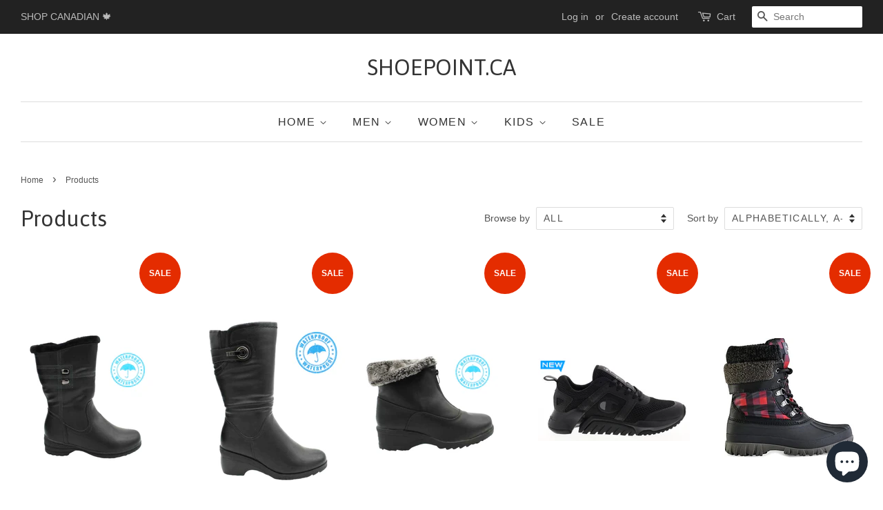

--- FILE ---
content_type: text/html; charset=utf-8
request_url: https://shoepoint.ca/collections/all
body_size: 28298
content:
<!doctype html>
<!--[if lt IE 7]><html class="no-js lt-ie9 lt-ie8 lt-ie7" lang="en"> <![endif]-->
<!--[if IE 7]><html class="no-js lt-ie9 lt-ie8" lang="en"> <![endif]-->
<!--[if IE 8]><html class="no-js lt-ie9" lang="en"> <![endif]-->
<!--[if IE 9 ]><html class="ie9 no-js"> <![endif]-->
<!--[if (gt IE 9)|!(IE)]><!--> <html class="no-js"> <!--<![endif]-->
<head>
                    <!-- ============================= SEO Expert Pro ============================= -->
    <title>Products</title>
   
    
    <meta http-equiv="cache-control" content="max-age=0" />
    <meta http-equiv="cache-control" content="no-cache" />
    <meta http-equiv="expires" content="0" />
    <meta http-equiv="expires" content="Tue, 01 Jan 2000 1:00:00 GMT" />
    <meta http-equiv="pragma" content="no-cache" />
    <script type="application/ld+json">
    {
    "@context": "http://schema.org",
    "@type": "Organization",
    "name": "SHOEPOINT.CA",
    "url": "https://shoepoint.ca"    }
    </script>
    <script type="application/ld+json">
    {
        "@context": "http://schema.org",
        "@type": "WebSite",
        "url": "https://shoepoint.ca",
        "potentialAction": {
            "@type": "SearchAction",
            "target": "https://shoepoint.ca/search?q={query}",
            "query-input": "required name=query"
            }
    }
    </script>
    
    
    <script type="application/ld+json">
        [
            {
                "@context" : "http://schema.org",
                "@type": "CollectionPage",
                "name": "Products",
                "url": "https://shoepoint.ca/collections/all",
                  "image": "//shoepoint.ca/cdn/shopifycloud/storefront/assets/no-image-2048-a2addb12.gif"
            },
            
            {
                "@context" : "http://schema.org",
                "@type" : "Product",
                "name" : "Canada Comfort Mid Calf Winter Boots",
                "image": "https://shoepoint.ca/cdn/shop/files/8632C693-84E6-4ADF-B328-083792528A39.jpg?v=1697055893",
                "url" : "https://shoepoint.ca/products/canada-comfort-f207-mid-calf-winter-boots",
                "offers" : {
                    "@type" : "Offer",
                    "price" : 120,
                    "priceCurrency" : "CAD"
                }
            }, 
            
            {
                "@context" : "http://schema.org",
                "@type" : "Product",
                "name" : "Canada Comfort Tall Winter Boots",
                "image": "https://shoepoint.ca/cdn/shop/files/37AD382E-85AC-4355-ADAF-1C0EFB6DB78A.jpg?v=1697055736",
                "url" : "https://shoepoint.ca/products/canadacomfort-mid-calf-f209g-winter-boots",
                "offers" : {
                    "@type" : "Offer",
                    "price" : 129.99,
                    "priceCurrency" : "CAD"
                }
            }, 
            
            {
                "@context" : "http://schema.org",
                "@type" : "Product",
                "name" : "Canada Comfort Zipper Ankle Winter Boots",
                "image": "https://shoepoint.ca/cdn/shop/files/47E65D30-AF24-4EC0-A203-F611637B2692.jpg?v=1697056222",
                "url" : "https://shoepoint.ca/products/canada_comfort-f506g-zipper-ankle-winter-boots",
                "offers" : {
                    "@type" : "Offer",
                    "price" : 120,
                    "priceCurrency" : "CAD"
                }
            }, 
            
            {
                "@context" : "http://schema.org",
                "@type" : "Product",
                "name" : "Champion Mens D1 Lite Sneakers: Blk",
                "image": "https://shoepoint.ca/cdn/shop/products/image_png_1667764345.png?v=1615494087",
                "url" : "https://shoepoint.ca/products/champion-cp10112m-mens-d1-lite-sneakers-blk",
                "offers" : {
                    "@type" : "Offer",
                    "price" : 89.99,
                    "priceCurrency" : "CAD"
                }
            }, 
            
            {
                "@context" : "http://schema.org",
                "@type" : "Product",
                "name" : "Cougar Women&#39;s Creek Boots : Red Maple",
                "image": "https://shoepoint.ca/cdn/shop/products/CREEKREDMAPLEPLAID.jpg?v=1636928688",
                "url" : "https://shoepoint.ca/products/storm-by-cougar-womens-creek-boots-red-maple",
                "offers" : {
                    "@type" : "Offer",
                    "price" : 99.98,
                    "priceCurrency" : "CAD"
                }
            }, 
            
            {
                "@context" : "http://schema.org",
                "@type" : "Product",
                "name" : "Cougar Women&#39;s Kensington",
                "image": "https://shoepoint.ca/cdn/shop/products/kensington_1.JPG?v=1569025337",
                "url" : "https://shoepoint.ca/products/cougar-womens-kensington-rain-boots",
                "offers" : {
                    "@type" : "Offer",
                    "price" : 99.99,
                    "priceCurrency" : "CAD"
                }
            }, 
            
            {
                "@context" : "http://schema.org",
                "@type" : "Product",
                "name" : "Gel ball of foot Antislip Insole",
                "image": "https://shoepoint.ca/cdn/shop/files/VOLANTBALLOFFOOT.jpg?v=1710967884",
                "url" : "https://shoepoint.ca/products/gel-ball-of-foot-antislip-insole",
                "offers" : {
                    "@type" : "Offer",
                    "price" : 7.99,
                    "priceCurrency" : "CAD"
                }
            }, 
            
            {
                "@context" : "http://schema.org",
                "@type" : "Product",
                "name" : "Gel Heel Grip Antislip Clear",
                "image": "https://shoepoint.ca/cdn/shop/products/gelbheelgrip_7869cdd7-1ca7-4ada-8cc1-176598eefcf1.jpg?v=1634408390",
                "url" : "https://shoepoint.ca/products/gel-heel-grip-antislip-clear-insole",
                "offers" : {
                    "@type" : "Offer",
                    "price" : 7.99,
                    "priceCurrency" : "CAD"
                }
            }, 
            
            {
                "@context" : "http://schema.org",
                "@type" : "Product",
                "name" : "Gift Card",
                "image": "https://shoepoint.ca/cdn/shop/products/SHOEPOINTGIFTCARD.jpg?v=1585354952",
                "url" : "https://shoepoint.ca/products/gift-card",
                "offers" : {
                    "@type" : "Offer",
                    "price" : 10,
                    "priceCurrency" : "CAD"
                }
            }, 
            
            {
                "@context" : "http://schema.org",
                "@type" : "Product",
                "name" : "Helly Hansen Men&#39;s Fremont Winter Boots",
                "image": "https://shoepoint.ca/cdn/shop/products/FREMONT_HONEY1.JPG?v=1606299831",
                "url" : "https://shoepoint.ca/products/helly-hansen-11424_725-mens-fremont-boots",
                "offers" : {
                    "@type" : "Offer",
                    "price" : 198,
                    "priceCurrency" : "CAD"
                }
            }, 
            
            {
                "@context" : "http://schema.org",
                "@type" : "Product",
                "name" : "Kamik Men&#39;s Griffon Winter Boot: BLK",
                "image": "https://shoepoint.ca/cdn/shop/products/GRIFFON_BLK.JPG?v=1606299848",
                "url" : "https://shoepoint.ca/products/kamik-mens-boots-griffon-blk",
                "offers" : {
                    "@type" : "Offer",
                    "price" : 129.98,
                    "priceCurrency" : "CAD"
                }
            }, 
            
            {
                "@context" : "http://schema.org",
                "@type" : "Product",
                "name" : "Kamik Men&#39;s Griffon Winter Boot: COG",
                "image": "https://shoepoint.ca/cdn/shop/products/GRIFFON_CGN_0cd2f505-8d58-4a27-8207-db4b43069750.JPG?v=1606299849",
                "url" : "https://shoepoint.ca/products/kamik-griffon-mens-boots-griffon-cgn",
                "offers" : {
                    "@type" : "Offer",
                    "price" : 129.98,
                    "priceCurrency" : "CAD"
                }
            }, 
            
            {
                "@context" : "http://schema.org",
                "@type" : "Product",
                "name" : "Kamik Women&#39;s Momentum3 Winter Waterproof Boots: Blk",
                "image": "https://shoepoint.ca/cdn/shop/products/MOMENTUM3BLK1.jpg?v=1636225468",
                "url" : "https://shoepoint.ca/products/women-momentum2-kamik-winterboot",
                "offers" : {
                    "@type" : "Offer",
                    "price" : 139.99,
                    "priceCurrency" : "CAD"
                }
            }, 
            
            {
                "@context" : "http://schema.org",
                "@type" : "Product",
                "name" : "Men Ugg Winter Boots : Butte Blk",
                "image": "https://shoepoint.ca/cdn/shop/products/BUTTE_BLK2.JPG?v=1764986587",
                "url" : "https://shoepoint.ca/products/uggs-mens-butte-boots",
                "offers" : {
                    "@type" : "Offer",
                    "price" : 289.97,
                    "priceCurrency" : "CAD"
                }
            }, 
            
            {
                "@context" : "http://schema.org",
                "@type" : "Product",
                "name" : "Men Uggs Winter boot : Butte",
                "image": "https://shoepoint.ca/cdn/shop/products/BUTTE_de6c5169-b9aa-46c6-a573-e520cd25390b.JPG?v=1765238142",
                "url" : "https://shoepoint.ca/products/uggs-men-butte-boots-wrch",
                "offers" : {
                    "@type" : "Offer",
                    "price" : 289.97,
                    "priceCurrency" : "CAD"
                }
            }, 
            
            {
                "@context" : "http://schema.org",
                "@type" : "Product",
                "name" : "Men&#39;s Canada Comfort Double Zipper Winter Boots",
                "image": "https://shoepoint.ca/cdn/shop/files/D8725851-7366-4B42-A2A8-599C9527C2A6_1.jpg?v=1730476163",
                "url" : "https://shoepoint.ca/products/mens-canada_comfort-f1852g-double-zipper-winter-boots",
                "offers" : {
                    "@type" : "Offer",
                    "price" : 120,
                    "priceCurrency" : "CAD"
                }
            }, 
            
            {
                "@context" : "http://schema.org",
                "@type" : "Product",
                "name" : "Men&#39;s Canada Comfort Velcro Winter Boots",
                "image": "https://shoepoint.ca/cdn/shop/files/9B5BE100-A12B-4856-99B9-1DBA9AADFF97.jpg?v=1697056042",
                "url" : "https://shoepoint.ca/products/mens-canada_comfort-f1853g-velcro-winter-boots",
                "offers" : {
                    "@type" : "Offer",
                    "price" : 120,
                    "priceCurrency" : "CAD"
                }
            }, 
            
            {
                "@context" : "http://schema.org",
                "@type" : "Product",
                "name" : "Men&#39;s Helly Hansen Crestone ULLR™ HT WInter Boots : blk",
                "image": "https://shoepoint.ca/cdn/shop/files/HHCRESTONEBLK3.jpg?v=1765237899",
                "url" : "https://shoepoint.ca/products/mens-helly-hansen-crestone-ullr™-ht-winter-boots-blk",
                "offers" : {
                    "@type" : "Offer",
                    "price" : 230,
                    "priceCurrency" : "CAD"
                }
            }, 
            
            {
                "@context" : "http://schema.org",
                "@type" : "Product",
                "name" : "Men&#39;s HELLYHANSEN- Bowstring Primaloft Insulated Winter Boots: blk",
                "image": "https://shoepoint.ca/cdn/shop/files/HHBOWSTRINGBLK1.jpg?v=1765236924",
                "url" : "https://shoepoint.ca/products/mens-hellyhansen-bowstring-primaloft-insulated-winter-boots-blk",
                "offers" : {
                    "@type" : "Offer",
                    "price" : 175,
                    "priceCurrency" : "CAD"
                }
            }, 
            
            {
                "@context" : "http://schema.org",
                "@type" : "Product",
                "name" : "Men&#39;s Safety CSA Viper Hiker Work Shoes :Grey",
                "image": "https://shoepoint.ca/cdn/shop/files/vipergrey.jpg?v=1766250452",
                "url" : "https://shoepoint.ca/products/mens-safety-csa-viper-crm9934-hiker-work-shoes-grey",
                "offers" : {
                    "@type" : "Offer",
                    "price" : 69.98,
                    "priceCurrency" : "CAD"
                }
            }
            
        ]
    </script>
    
     



  <!-- Basic page needs ================================================== -->
  <meta charset="utf-8">
  <meta http-equiv="X-UA-Compatible" content="IE=edge,chrome=1">

  
  <link rel="shortcut icon" href="//shoepoint.ca/cdn/shop/files/SHOEPOINT_LOGO_32x32.jpg?v=1613683888" type="image/png" />
  

  <!-- Title and description ================================================== -->
  

  

  <!-- Social meta ================================================== -->
  

  <meta property="og:type" content="website">
  <meta property="og:title" content="Products">
  <meta property="og:url" content="https://shoepoint.ca/collections/all">


<meta property="og:site_name" content="SHOEPOINT.CA">


  <meta name="twitter:card" content="summary">





  <!-- Helpers ================================================== -->
  <link rel="canonical" href="https://shoepoint.ca/collections/all">
  <meta name="viewport" content="width=device-width,initial-scale=1">
  <meta name="theme-color" content="#e42c00">

  <!-- CSS ================================================== -->
  <link href="//shoepoint.ca/cdn/shop/t/2/assets/timber.scss.css?v=9962440666526920041697308307" rel="stylesheet" type="text/css" media="all" />
  <link href="//shoepoint.ca/cdn/shop/t/2/assets/theme.scss.css?v=162844156245685812571697308307" rel="stylesheet" type="text/css" media="all" />

  

  
    
    
    <link href="//fonts.googleapis.com/css?family=Asap:400" rel="stylesheet" type="text/css" media="all" />
  




  <script>
    window.theme = window.theme || {};

    var theme = {
      strings: {
        zoomClose: "Close (Esc)",
        zoomPrev: "Previous (Left arrow key)",
        zoomNext: "Next (Right arrow key)",
        addressError: "Error looking up that address",
        addressNoResults: "No results for that address",
        addressQueryLimit: "You have exceeded the Google API usage limit. Consider upgrading to a \u003ca href=\"https:\/\/developers.google.com\/maps\/premium\/usage-limits\"\u003ePremium Plan\u003c\/a\u003e.",
        authError: "There was a problem authenticating your Google Maps API Key."
      },
      settings: {
        // Adding some settings to allow the editor to update correctly when they are changed
        themeBgImage: false,
        customBgImage: '',
        enableWideLayout: true,
        typeAccentTransform: true,
        typeAccentSpacing: true,
        baseFontSize: '16px',
        headerBaseFontSize: '32px',
        accentFontSize: '16px'
      },
      variables: {
        mediaQueryMedium: 'screen and (max-width: 768px)',
        bpSmall: false
      },
      moneyFormat: "${{amount}}"
    }

    document.documentElement.className = document.documentElement.className.replace('no-js', 'supports-js');
  </script>

  <!-- Header hook for plugins ================================================== -->
  <script>window.performance && window.performance.mark && window.performance.mark('shopify.content_for_header.start');</script><meta name="google-site-verification" content="MM0aY0FFMHqEJnzlBwbwRwD2iIp3riFkyAUHkGc4WOw">
<meta id="shopify-digital-wallet" name="shopify-digital-wallet" content="/23593831/digital_wallets/dialog">
<meta name="shopify-checkout-api-token" content="689309a373d31fb601a908bdb20dd62f">
<meta id="in-context-paypal-metadata" data-shop-id="23593831" data-venmo-supported="false" data-environment="production" data-locale="en_US" data-paypal-v4="true" data-currency="CAD">
<link rel="alternate" type="application/atom+xml" title="Feed" href="/collections/all.atom" />
<link rel="next" href="/collections/all?page=2">
<script async="async" src="/checkouts/internal/preloads.js?locale=en-CA"></script>
<link rel="preconnect" href="https://shop.app" crossorigin="anonymous">
<script async="async" src="https://shop.app/checkouts/internal/preloads.js?locale=en-CA&shop_id=23593831" crossorigin="anonymous"></script>
<script id="shopify-features" type="application/json">{"accessToken":"689309a373d31fb601a908bdb20dd62f","betas":["rich-media-storefront-analytics"],"domain":"shoepoint.ca","predictiveSearch":true,"shopId":23593831,"locale":"en"}</script>
<script>var Shopify = Shopify || {};
Shopify.shop = "shoepoint-ca.myshopify.com";
Shopify.locale = "en";
Shopify.currency = {"active":"CAD","rate":"1.0"};
Shopify.country = "CA";
Shopify.theme = {"name":"minimal","id":181099980,"schema_name":"Minimal","schema_version":"3.5.1","theme_store_id":380,"role":"main"};
Shopify.theme.handle = "null";
Shopify.theme.style = {"id":null,"handle":null};
Shopify.cdnHost = "shoepoint.ca/cdn";
Shopify.routes = Shopify.routes || {};
Shopify.routes.root = "/";</script>
<script type="module">!function(o){(o.Shopify=o.Shopify||{}).modules=!0}(window);</script>
<script>!function(o){function n(){var o=[];function n(){o.push(Array.prototype.slice.apply(arguments))}return n.q=o,n}var t=o.Shopify=o.Shopify||{};t.loadFeatures=n(),t.autoloadFeatures=n()}(window);</script>
<script>
  window.ShopifyPay = window.ShopifyPay || {};
  window.ShopifyPay.apiHost = "shop.app\/pay";
  window.ShopifyPay.redirectState = null;
</script>
<script id="shop-js-analytics" type="application/json">{"pageType":"collection"}</script>
<script defer="defer" async type="module" src="//shoepoint.ca/cdn/shopifycloud/shop-js/modules/v2/client.init-shop-cart-sync_BT-GjEfc.en.esm.js"></script>
<script defer="defer" async type="module" src="//shoepoint.ca/cdn/shopifycloud/shop-js/modules/v2/chunk.common_D58fp_Oc.esm.js"></script>
<script defer="defer" async type="module" src="//shoepoint.ca/cdn/shopifycloud/shop-js/modules/v2/chunk.modal_xMitdFEc.esm.js"></script>
<script type="module">
  await import("//shoepoint.ca/cdn/shopifycloud/shop-js/modules/v2/client.init-shop-cart-sync_BT-GjEfc.en.esm.js");
await import("//shoepoint.ca/cdn/shopifycloud/shop-js/modules/v2/chunk.common_D58fp_Oc.esm.js");
await import("//shoepoint.ca/cdn/shopifycloud/shop-js/modules/v2/chunk.modal_xMitdFEc.esm.js");

  window.Shopify.SignInWithShop?.initShopCartSync?.({"fedCMEnabled":true,"windoidEnabled":true});

</script>
<script>
  window.Shopify = window.Shopify || {};
  if (!window.Shopify.featureAssets) window.Shopify.featureAssets = {};
  window.Shopify.featureAssets['shop-js'] = {"shop-cart-sync":["modules/v2/client.shop-cart-sync_DZOKe7Ll.en.esm.js","modules/v2/chunk.common_D58fp_Oc.esm.js","modules/v2/chunk.modal_xMitdFEc.esm.js"],"init-fed-cm":["modules/v2/client.init-fed-cm_B6oLuCjv.en.esm.js","modules/v2/chunk.common_D58fp_Oc.esm.js","modules/v2/chunk.modal_xMitdFEc.esm.js"],"shop-cash-offers":["modules/v2/client.shop-cash-offers_D2sdYoxE.en.esm.js","modules/v2/chunk.common_D58fp_Oc.esm.js","modules/v2/chunk.modal_xMitdFEc.esm.js"],"shop-login-button":["modules/v2/client.shop-login-button_QeVjl5Y3.en.esm.js","modules/v2/chunk.common_D58fp_Oc.esm.js","modules/v2/chunk.modal_xMitdFEc.esm.js"],"pay-button":["modules/v2/client.pay-button_DXTOsIq6.en.esm.js","modules/v2/chunk.common_D58fp_Oc.esm.js","modules/v2/chunk.modal_xMitdFEc.esm.js"],"shop-button":["modules/v2/client.shop-button_DQZHx9pm.en.esm.js","modules/v2/chunk.common_D58fp_Oc.esm.js","modules/v2/chunk.modal_xMitdFEc.esm.js"],"avatar":["modules/v2/client.avatar_BTnouDA3.en.esm.js"],"init-windoid":["modules/v2/client.init-windoid_CR1B-cfM.en.esm.js","modules/v2/chunk.common_D58fp_Oc.esm.js","modules/v2/chunk.modal_xMitdFEc.esm.js"],"init-shop-for-new-customer-accounts":["modules/v2/client.init-shop-for-new-customer-accounts_C_vY_xzh.en.esm.js","modules/v2/client.shop-login-button_QeVjl5Y3.en.esm.js","modules/v2/chunk.common_D58fp_Oc.esm.js","modules/v2/chunk.modal_xMitdFEc.esm.js"],"init-shop-email-lookup-coordinator":["modules/v2/client.init-shop-email-lookup-coordinator_BI7n9ZSv.en.esm.js","modules/v2/chunk.common_D58fp_Oc.esm.js","modules/v2/chunk.modal_xMitdFEc.esm.js"],"init-shop-cart-sync":["modules/v2/client.init-shop-cart-sync_BT-GjEfc.en.esm.js","modules/v2/chunk.common_D58fp_Oc.esm.js","modules/v2/chunk.modal_xMitdFEc.esm.js"],"shop-toast-manager":["modules/v2/client.shop-toast-manager_DiYdP3xc.en.esm.js","modules/v2/chunk.common_D58fp_Oc.esm.js","modules/v2/chunk.modal_xMitdFEc.esm.js"],"init-customer-accounts":["modules/v2/client.init-customer-accounts_D9ZNqS-Q.en.esm.js","modules/v2/client.shop-login-button_QeVjl5Y3.en.esm.js","modules/v2/chunk.common_D58fp_Oc.esm.js","modules/v2/chunk.modal_xMitdFEc.esm.js"],"init-customer-accounts-sign-up":["modules/v2/client.init-customer-accounts-sign-up_iGw4briv.en.esm.js","modules/v2/client.shop-login-button_QeVjl5Y3.en.esm.js","modules/v2/chunk.common_D58fp_Oc.esm.js","modules/v2/chunk.modal_xMitdFEc.esm.js"],"shop-follow-button":["modules/v2/client.shop-follow-button_CqMgW2wH.en.esm.js","modules/v2/chunk.common_D58fp_Oc.esm.js","modules/v2/chunk.modal_xMitdFEc.esm.js"],"checkout-modal":["modules/v2/client.checkout-modal_xHeaAweL.en.esm.js","modules/v2/chunk.common_D58fp_Oc.esm.js","modules/v2/chunk.modal_xMitdFEc.esm.js"],"shop-login":["modules/v2/client.shop-login_D91U-Q7h.en.esm.js","modules/v2/chunk.common_D58fp_Oc.esm.js","modules/v2/chunk.modal_xMitdFEc.esm.js"],"lead-capture":["modules/v2/client.lead-capture_BJmE1dJe.en.esm.js","modules/v2/chunk.common_D58fp_Oc.esm.js","modules/v2/chunk.modal_xMitdFEc.esm.js"],"payment-terms":["modules/v2/client.payment-terms_Ci9AEqFq.en.esm.js","modules/v2/chunk.common_D58fp_Oc.esm.js","modules/v2/chunk.modal_xMitdFEc.esm.js"]};
</script>
<script>(function() {
  var isLoaded = false;
  function asyncLoad() {
    if (isLoaded) return;
    isLoaded = true;
    var urls = ["\/\/shopify.privy.com\/widget.js?shop=shoepoint-ca.myshopify.com","https:\/\/www.improvedcontactform.com\/icf.js?shop=shoepoint-ca.myshopify.com","https:\/\/trust.conversionbear.com\/script?app=trust_badge\u0026shop=shoepoint-ca.myshopify.com","https:\/\/rec.autocommerce.io\/recommender_javascript?shop=shoepoint-ca.myshopify.com","https:\/\/media.getmason.io\/api\/modemagic\/loader600f1ef197241dd8853ad2a095acdf97.js?shop=shoepoint-ca.myshopify.com"];
    for (var i = 0; i < urls.length; i++) {
      var s = document.createElement('script');
      s.type = 'text/javascript';
      s.async = true;
      s.src = urls[i];
      var x = document.getElementsByTagName('script')[0];
      x.parentNode.insertBefore(s, x);
    }
  };
  if(window.attachEvent) {
    window.attachEvent('onload', asyncLoad);
  } else {
    window.addEventListener('load', asyncLoad, false);
  }
})();</script>
<script id="__st">var __st={"a":23593831,"offset":-18000,"reqid":"fef0e9af-5e25-4163-9720-487c443179b7-1769522458","pageurl":"shoepoint.ca\/collections\/all","u":"fa7a98c053a6","p":"collection"};</script>
<script>window.ShopifyPaypalV4VisibilityTracking = true;</script>
<script id="captcha-bootstrap">!function(){'use strict';const t='contact',e='account',n='new_comment',o=[[t,t],['blogs',n],['comments',n],[t,'customer']],c=[[e,'customer_login'],[e,'guest_login'],[e,'recover_customer_password'],[e,'create_customer']],r=t=>t.map((([t,e])=>`form[action*='/${t}']:not([data-nocaptcha='true']) input[name='form_type'][value='${e}']`)).join(','),a=t=>()=>t?[...document.querySelectorAll(t)].map((t=>t.form)):[];function s(){const t=[...o],e=r(t);return a(e)}const i='password',u='form_key',d=['recaptcha-v3-token','g-recaptcha-response','h-captcha-response',i],f=()=>{try{return window.sessionStorage}catch{return}},m='__shopify_v',_=t=>t.elements[u];function p(t,e,n=!1){try{const o=window.sessionStorage,c=JSON.parse(o.getItem(e)),{data:r}=function(t){const{data:e,action:n}=t;return t[m]||n?{data:e,action:n}:{data:t,action:n}}(c);for(const[e,n]of Object.entries(r))t.elements[e]&&(t.elements[e].value=n);n&&o.removeItem(e)}catch(o){console.error('form repopulation failed',{error:o})}}const l='form_type',E='cptcha';function T(t){t.dataset[E]=!0}const w=window,h=w.document,L='Shopify',v='ce_forms',y='captcha';let A=!1;((t,e)=>{const n=(g='f06e6c50-85a8-45c8-87d0-21a2b65856fe',I='https://cdn.shopify.com/shopifycloud/storefront-forms-hcaptcha/ce_storefront_forms_captcha_hcaptcha.v1.5.2.iife.js',D={infoText:'Protected by hCaptcha',privacyText:'Privacy',termsText:'Terms'},(t,e,n)=>{const o=w[L][v],c=o.bindForm;if(c)return c(t,g,e,D).then(n);var r;o.q.push([[t,g,e,D],n]),r=I,A||(h.body.append(Object.assign(h.createElement('script'),{id:'captcha-provider',async:!0,src:r})),A=!0)});var g,I,D;w[L]=w[L]||{},w[L][v]=w[L][v]||{},w[L][v].q=[],w[L][y]=w[L][y]||{},w[L][y].protect=function(t,e){n(t,void 0,e),T(t)},Object.freeze(w[L][y]),function(t,e,n,w,h,L){const[v,y,A,g]=function(t,e,n){const i=e?o:[],u=t?c:[],d=[...i,...u],f=r(d),m=r(i),_=r(d.filter((([t,e])=>n.includes(e))));return[a(f),a(m),a(_),s()]}(w,h,L),I=t=>{const e=t.target;return e instanceof HTMLFormElement?e:e&&e.form},D=t=>v().includes(t);t.addEventListener('submit',(t=>{const e=I(t);if(!e)return;const n=D(e)&&!e.dataset.hcaptchaBound&&!e.dataset.recaptchaBound,o=_(e),c=g().includes(e)&&(!o||!o.value);(n||c)&&t.preventDefault(),c&&!n&&(function(t){try{if(!f())return;!function(t){const e=f();if(!e)return;const n=_(t);if(!n)return;const o=n.value;o&&e.removeItem(o)}(t);const e=Array.from(Array(32),(()=>Math.random().toString(36)[2])).join('');!function(t,e){_(t)||t.append(Object.assign(document.createElement('input'),{type:'hidden',name:u})),t.elements[u].value=e}(t,e),function(t,e){const n=f();if(!n)return;const o=[...t.querySelectorAll(`input[type='${i}']`)].map((({name:t})=>t)),c=[...d,...o],r={};for(const[a,s]of new FormData(t).entries())c.includes(a)||(r[a]=s);n.setItem(e,JSON.stringify({[m]:1,action:t.action,data:r}))}(t,e)}catch(e){console.error('failed to persist form',e)}}(e),e.submit())}));const S=(t,e)=>{t&&!t.dataset[E]&&(n(t,e.some((e=>e===t))),T(t))};for(const o of['focusin','change'])t.addEventListener(o,(t=>{const e=I(t);D(e)&&S(e,y())}));const B=e.get('form_key'),M=e.get(l),P=B&&M;t.addEventListener('DOMContentLoaded',(()=>{const t=y();if(P)for(const e of t)e.elements[l].value===M&&p(e,B);[...new Set([...A(),...v().filter((t=>'true'===t.dataset.shopifyCaptcha))])].forEach((e=>S(e,t)))}))}(h,new URLSearchParams(w.location.search),n,t,e,['guest_login'])})(!0,!0)}();</script>
<script integrity="sha256-4kQ18oKyAcykRKYeNunJcIwy7WH5gtpwJnB7kiuLZ1E=" data-source-attribution="shopify.loadfeatures" defer="defer" src="//shoepoint.ca/cdn/shopifycloud/storefront/assets/storefront/load_feature-a0a9edcb.js" crossorigin="anonymous"></script>
<script crossorigin="anonymous" defer="defer" src="//shoepoint.ca/cdn/shopifycloud/storefront/assets/shopify_pay/storefront-65b4c6d7.js?v=20250812"></script>
<script data-source-attribution="shopify.dynamic_checkout.dynamic.init">var Shopify=Shopify||{};Shopify.PaymentButton=Shopify.PaymentButton||{isStorefrontPortableWallets:!0,init:function(){window.Shopify.PaymentButton.init=function(){};var t=document.createElement("script");t.src="https://shoepoint.ca/cdn/shopifycloud/portable-wallets/latest/portable-wallets.en.js",t.type="module",document.head.appendChild(t)}};
</script>
<script data-source-attribution="shopify.dynamic_checkout.buyer_consent">
  function portableWalletsHideBuyerConsent(e){var t=document.getElementById("shopify-buyer-consent"),n=document.getElementById("shopify-subscription-policy-button");t&&n&&(t.classList.add("hidden"),t.setAttribute("aria-hidden","true"),n.removeEventListener("click",e))}function portableWalletsShowBuyerConsent(e){var t=document.getElementById("shopify-buyer-consent"),n=document.getElementById("shopify-subscription-policy-button");t&&n&&(t.classList.remove("hidden"),t.removeAttribute("aria-hidden"),n.addEventListener("click",e))}window.Shopify?.PaymentButton&&(window.Shopify.PaymentButton.hideBuyerConsent=portableWalletsHideBuyerConsent,window.Shopify.PaymentButton.showBuyerConsent=portableWalletsShowBuyerConsent);
</script>
<script data-source-attribution="shopify.dynamic_checkout.cart.bootstrap">document.addEventListener("DOMContentLoaded",(function(){function t(){return document.querySelector("shopify-accelerated-checkout-cart, shopify-accelerated-checkout")}if(t())Shopify.PaymentButton.init();else{new MutationObserver((function(e,n){t()&&(Shopify.PaymentButton.init(),n.disconnect())})).observe(document.body,{childList:!0,subtree:!0})}}));
</script>
<link id="shopify-accelerated-checkout-styles" rel="stylesheet" media="screen" href="https://shoepoint.ca/cdn/shopifycloud/portable-wallets/latest/accelerated-checkout-backwards-compat.css" crossorigin="anonymous">
<style id="shopify-accelerated-checkout-cart">
        #shopify-buyer-consent {
  margin-top: 1em;
  display: inline-block;
  width: 100%;
}

#shopify-buyer-consent.hidden {
  display: none;
}

#shopify-subscription-policy-button {
  background: none;
  border: none;
  padding: 0;
  text-decoration: underline;
  font-size: inherit;
  cursor: pointer;
}

#shopify-subscription-policy-button::before {
  box-shadow: none;
}

      </style>

<script>window.performance && window.performance.mark && window.performance.mark('shopify.content_for_header.end');</script>

  

<!--[if lt IE 9]>
<script src="//cdnjs.cloudflare.com/ajax/libs/html5shiv/3.7.2/html5shiv.min.js" type="text/javascript"></script>
<link href="//shoepoint.ca/cdn/shop/t/2/assets/respond-proxy.html" id="respond-proxy" rel="respond-proxy" />
<link href="//shoepoint.ca/search?q=ea6789f08d0196fe1deb0f4df012a34e" id="respond-redirect" rel="respond-redirect" />
<script src="//shoepoint.ca/search?q=ea6789f08d0196fe1deb0f4df012a34e" type="text/javascript"></script>
<![endif]-->


  <script src="//ajax.googleapis.com/ajax/libs/jquery/2.2.3/jquery.min.js" type="text/javascript"></script>

  <!--[if (gt IE 9)|!(IE)]><!--><script src="//shoepoint.ca/cdn/shop/t/2/assets/lazysizes.min.js?v=177476512571513845041505341417" async="async"></script><!--<![endif]-->
  <!--[if lte IE 9]><script src="//shoepoint.ca/cdn/shop/t/2/assets/lazysizes.min.js?v=177476512571513845041505341417"></script><![endif]-->

  
  

<link rel="stylesheet" href="//shoepoint.ca/cdn/shop/t/2/assets/sca-pp.css?v=133553214953398374121515701296">
 <script>
  
  SCAPPShop = {};
    
  </script>
<script src="//shoepoint.ca/cdn/shop/t/2/assets/sca-pp-initial.js?v=44055980046105472121515701295" type="text/javascript"></script>
   

<!--   This area was rendered by Stores App --> 
	<link rel="stylesheet" href="//shoepoint.ca/cdn/shop/t/2/assets/globostores.css?v=24052801257283269021546623150" type="text/css" media="all"> <script> var StoresApp = StoresApp || {}; StoresApp.shopUrl = "shoepoint-ca.myshopify.com";StoresApp.locale = "en";StoresApp.shopGoogleMapStyle='[]'; StoresApp.defaultLat = 21.046895; StoresApp.defaultLong = 105.788200; StoresApp.zoomLevel = "12"; StoresApp.distance_unit = "km"; StoresApp.hasStoreIcon = true; StoresApp.item_count = "0";StoresApp.total_price = "0"; StoresApp.translation_6 = "Not found";StoresApp.defaultIcon="https://app.globosoftware.net/stores/storage/app/photos/28--1511492475location-512.png"; StoresApp.isCartPage = false;StoresApp.settings = '{"subtotal":{"greater":null,"less":null},"operator":"AND","quantity":{"greater":null,"less":null},"enable_pickup":"1"}'; </script> <script type="text/javascript" src="https://maps.google.com/maps/api/js?key=AIzaSyCpEKmdDK_SS3Ezl1S2jODysLK3LOO1z5k"></script><script type="text/javascript" src="//shoepoint.ca/cdn/shop/t/2/assets/globostoreslist.js?v=23989230250320050821546623152" async></script> 
<!-- End Area -->
<!-- BEGIN app block: shopify://apps/seo-expert-pro-seo-optimizer/blocks/app-embed/2704e030-254f-4733-85d6-289e87c72edd -->
<!-- BEGIN app snippet: evm-seo --><!-- ============================= SEO Expert Pro ============================= -->
<title></title>


  <meta name="description" content="" />


<meta http-equiv="cache-control" content="max-age=0" />
<meta http-equiv="cache-control" content="no-cache" />
<meta http-equiv="expires" content="0" />
<meta http-equiv="expires" content="Tue, 01 Jan 2000 1:00:00 GMT" />
<meta http-equiv="pragma" content="no-cache" />

<script type="application/ld+json">
{
  "@context": "http://schema.org",
  "@type": "Organization",
  "name": "SHOEPOINT.CA",
  "url": "https://shoepoint.ca"
}
</script>

<script type="application/ld+json">
{
  "@context": "http://schema.org",
  "@type": "WebSite",
  "url": "https://shoepoint.ca",
  "potentialAction": {
    "@type": "SearchAction",
    "target": "https://shoepoint.ca/search?q={query}",
    "query-input": "required name=query"
  }
}
</script>


<script type="application/ld+json">
[
  {
    "@context": "http://schema.org",
    "@type": "CollectionPage",
    "name": "Products",
    "url": "https://shoepoint.ca/collections/all",
    "image": "<!-- Liquid error (evm-seo line 52): invalid url input -->"
  },
  
  {
    "@context": "http://schema.org",
    "@type": "Product",
    "name": "Canada Comfort Mid Calf Winter Boots",
    "image": "https://shoepoint.ca/cdn/shop/files/8632C693-84E6-4ADF-B328-083792528A39.jpg?v=1697055893&width=800",
    "url": "https://shoepoint.ca/products/canada-comfort-f207-mid-calf-winter-boots",
    "offers": {
      "@type": "Offer",
      "price": 120,
      "priceCurrency": "CAD"
    }
  }, 
  
  {
    "@context": "http://schema.org",
    "@type": "Product",
    "name": "Canada Comfort Tall Winter Boots",
    "image": "https://shoepoint.ca/cdn/shop/files/37AD382E-85AC-4355-ADAF-1C0EFB6DB78A.jpg?v=1697055736&width=800",
    "url": "https://shoepoint.ca/products/canadacomfort-mid-calf-f209g-winter-boots",
    "offers": {
      "@type": "Offer",
      "price": 129.99,
      "priceCurrency": "CAD"
    }
  }, 
  
  {
    "@context": "http://schema.org",
    "@type": "Product",
    "name": "Canada Comfort Zipper Ankle Winter Boots",
    "image": "https://shoepoint.ca/cdn/shop/files/47E65D30-AF24-4EC0-A203-F611637B2692.jpg?v=1697056222&width=800",
    "url": "https://shoepoint.ca/products/canada_comfort-f506g-zipper-ankle-winter-boots",
    "offers": {
      "@type": "Offer",
      "price": 120,
      "priceCurrency": "CAD"
    }
  }, 
  
  {
    "@context": "http://schema.org",
    "@type": "Product",
    "name": "Champion Mens D1 Lite Sneakers: Blk",
    "image": "https://shoepoint.ca/cdn/shop/products/image_png_1667764345.png?v=1615494087&width=800",
    "url": "https://shoepoint.ca/products/champion-cp10112m-mens-d1-lite-sneakers-blk",
    "offers": {
      "@type": "Offer",
      "price": 89.99,
      "priceCurrency": "CAD"
    }
  }, 
  
  {
    "@context": "http://schema.org",
    "@type": "Product",
    "name": "Cougar Women&#39;s Creek Boots : Red Maple",
    "image": "https://shoepoint.ca/cdn/shop/products/CREEKREDMAPLEPLAID.jpg?v=1636928688&width=800",
    "url": "https://shoepoint.ca/products/storm-by-cougar-womens-creek-boots-red-maple",
    "offers": {
      "@type": "Offer",
      "price": 99.98,
      "priceCurrency": "CAD"
    }
  }, 
  
  {
    "@context": "http://schema.org",
    "@type": "Product",
    "name": "Cougar Women&#39;s Kensington",
    "image": "https://shoepoint.ca/cdn/shop/products/kensington_1.JPG?v=1569025337&width=800",
    "url": "https://shoepoint.ca/products/cougar-womens-kensington-rain-boots",
    "offers": {
      "@type": "Offer",
      "price": 99.99,
      "priceCurrency": "CAD"
    }
  }, 
  
  {
    "@context": "http://schema.org",
    "@type": "Product",
    "name": "Gel ball of foot Antislip Insole",
    "image": "https://shoepoint.ca/cdn/shop/files/VOLANTBALLOFFOOT.jpg?v=1710967884&width=800",
    "url": "https://shoepoint.ca/products/gel-ball-of-foot-antislip-insole",
    "offers": {
      "@type": "Offer",
      "price": 7.99,
      "priceCurrency": "CAD"
    }
  }, 
  
  {
    "@context": "http://schema.org",
    "@type": "Product",
    "name": "Gel Heel Grip Antislip Clear",
    "image": "https://shoepoint.ca/cdn/shop/products/gelbheelgrip_7869cdd7-1ca7-4ada-8cc1-176598eefcf1.jpg?v=1634408390&width=800",
    "url": "https://shoepoint.ca/products/gel-heel-grip-antislip-clear-insole",
    "offers": {
      "@type": "Offer",
      "price": 7.99,
      "priceCurrency": "CAD"
    }
  }, 
  
  {
    "@context": "http://schema.org",
    "@type": "Product",
    "name": "Gift Card",
    "image": "https://shoepoint.ca/cdn/shop/products/SHOEPOINTGIFTCARD.jpg?v=1585354952&width=800",
    "url": "https://shoepoint.ca/products/gift-card",
    "offers": {
      "@type": "Offer",
      "price": 10,
      "priceCurrency": "CAD"
    }
  }, 
  
  {
    "@context": "http://schema.org",
    "@type": "Product",
    "name": "Helly Hansen Men&#39;s Fremont Winter Boots",
    "image": "https://shoepoint.ca/cdn/shop/products/FREMONT_HONEY1.JPG?v=1606299831&width=800",
    "url": "https://shoepoint.ca/products/helly-hansen-11424_725-mens-fremont-boots",
    "offers": {
      "@type": "Offer",
      "price": 198,
      "priceCurrency": "CAD"
    }
  }, 
  
  {
    "@context": "http://schema.org",
    "@type": "Product",
    "name": "Kamik Men&#39;s Griffon Winter Boot: BLK",
    "image": "https://shoepoint.ca/cdn/shop/products/GRIFFON_BLK.JPG?v=1606299848&width=800",
    "url": "https://shoepoint.ca/products/kamik-mens-boots-griffon-blk",
    "offers": {
      "@type": "Offer",
      "price": 129.98,
      "priceCurrency": "CAD"
    }
  }, 
  
  {
    "@context": "http://schema.org",
    "@type": "Product",
    "name": "Kamik Men&#39;s Griffon Winter Boot: COG",
    "image": "https://shoepoint.ca/cdn/shop/products/GRIFFON_CGN_0cd2f505-8d58-4a27-8207-db4b43069750.JPG?v=1606299849&width=800",
    "url": "https://shoepoint.ca/products/kamik-griffon-mens-boots-griffon-cgn",
    "offers": {
      "@type": "Offer",
      "price": 129.98,
      "priceCurrency": "CAD"
    }
  }, 
  
  {
    "@context": "http://schema.org",
    "@type": "Product",
    "name": "Kamik Women&#39;s Momentum3 Winter Waterproof Boots: Blk",
    "image": "https://shoepoint.ca/cdn/shop/products/MOMENTUM3BLK1.jpg?v=1636225468&width=800",
    "url": "https://shoepoint.ca/products/women-momentum2-kamik-winterboot",
    "offers": {
      "@type": "Offer",
      "price": 139.99,
      "priceCurrency": "CAD"
    }
  }, 
  
  {
    "@context": "http://schema.org",
    "@type": "Product",
    "name": "Men Ugg Winter Boots : Butte Blk",
    "image": "https://shoepoint.ca/cdn/shop/products/BUTTE_BLK2.JPG?v=1764986587&width=800",
    "url": "https://shoepoint.ca/products/uggs-mens-butte-boots",
    "offers": {
      "@type": "Offer",
      "price": 289.97,
      "priceCurrency": "CAD"
    }
  }, 
  
  {
    "@context": "http://schema.org",
    "@type": "Product",
    "name": "Men Uggs Winter boot : Butte",
    "image": "https://shoepoint.ca/cdn/shop/products/BUTTE_de6c5169-b9aa-46c6-a573-e520cd25390b.JPG?v=1765238142&width=800",
    "url": "https://shoepoint.ca/products/uggs-men-butte-boots-wrch",
    "offers": {
      "@type": "Offer",
      "price": 289.97,
      "priceCurrency": "CAD"
    }
  }, 
  
  {
    "@context": "http://schema.org",
    "@type": "Product",
    "name": "Men&#39;s Canada Comfort Double Zipper Winter Boots",
    "image": "https://shoepoint.ca/cdn/shop/files/D8725851-7366-4B42-A2A8-599C9527C2A6_1.jpg?v=1730476163&width=800",
    "url": "https://shoepoint.ca/products/mens-canada_comfort-f1852g-double-zipper-winter-boots",
    "offers": {
      "@type": "Offer",
      "price": 120,
      "priceCurrency": "CAD"
    }
  }, 
  
  {
    "@context": "http://schema.org",
    "@type": "Product",
    "name": "Men&#39;s Canada Comfort Velcro Winter Boots",
    "image": "https://shoepoint.ca/cdn/shop/files/9B5BE100-A12B-4856-99B9-1DBA9AADFF97.jpg?v=1697056042&width=800",
    "url": "https://shoepoint.ca/products/mens-canada_comfort-f1853g-velcro-winter-boots",
    "offers": {
      "@type": "Offer",
      "price": 120,
      "priceCurrency": "CAD"
    }
  }, 
  
  {
    "@context": "http://schema.org",
    "@type": "Product",
    "name": "Men&#39;s Helly Hansen Crestone ULLR™ HT WInter Boots : blk",
    "image": "https://shoepoint.ca/cdn/shop/files/HHCRESTONEBLK3.jpg?v=1765237899&width=800",
    "url": "https://shoepoint.ca/products/mens-helly-hansen-crestone-ullr™-ht-winter-boots-blk",
    "offers": {
      "@type": "Offer",
      "price": 230,
      "priceCurrency": "CAD"
    }
  }, 
  
  {
    "@context": "http://schema.org",
    "@type": "Product",
    "name": "Men&#39;s HELLYHANSEN- Bowstring Primaloft Insulated Winter Boots: blk",
    "image": "https://shoepoint.ca/cdn/shop/files/HHBOWSTRINGBLK1.jpg?v=1765236924&width=800",
    "url": "https://shoepoint.ca/products/mens-hellyhansen-bowstring-primaloft-insulated-winter-boots-blk",
    "offers": {
      "@type": "Offer",
      "price": 175,
      "priceCurrency": "CAD"
    }
  }, 
  
  {
    "@context": "http://schema.org",
    "@type": "Product",
    "name": "Men&#39;s Safety CSA Viper Hiker Work Shoes :Grey",
    "image": "https://shoepoint.ca/cdn/shop/files/vipergrey.jpg?v=1766250452&width=800",
    "url": "https://shoepoint.ca/products/mens-safety-csa-viper-crm9934-hiker-work-shoes-grey",
    "offers": {
      "@type": "Offer",
      "price": 69.98,
      "priceCurrency": "CAD"
    }
  }
  
]
</script>



<!-- END app snippet -->

<!-- END app block --><script src="https://cdn.shopify.com/extensions/4d5a2c47-c9fc-4724-a26e-14d501c856c6/attrac-6/assets/attrac-embed-bars.js" type="text/javascript" defer="defer"></script>
<script src="https://cdn.shopify.com/extensions/e8878072-2f6b-4e89-8082-94b04320908d/inbox-1254/assets/inbox-chat-loader.js" type="text/javascript" defer="defer"></script>
<meta property="og:image" content="https://cdn.shopify.com/s/files/1/2359/3831/files/SHOE_POINT_BAG_DESIGN_2019.jpg?v=1590691258" />
<meta property="og:image:secure_url" content="https://cdn.shopify.com/s/files/1/2359/3831/files/SHOE_POINT_BAG_DESIGN_2019.jpg?v=1590691258" />
<meta property="og:image:width" content="459" />
<meta property="og:image:height" content="578" />
<link href="https://monorail-edge.shopifysvc.com" rel="dns-prefetch">
<script>(function(){if ("sendBeacon" in navigator && "performance" in window) {try {var session_token_from_headers = performance.getEntriesByType('navigation')[0].serverTiming.find(x => x.name == '_s').description;} catch {var session_token_from_headers = undefined;}var session_cookie_matches = document.cookie.match(/_shopify_s=([^;]*)/);var session_token_from_cookie = session_cookie_matches && session_cookie_matches.length === 2 ? session_cookie_matches[1] : "";var session_token = session_token_from_headers || session_token_from_cookie || "";function handle_abandonment_event(e) {var entries = performance.getEntries().filter(function(entry) {return /monorail-edge.shopifysvc.com/.test(entry.name);});if (!window.abandonment_tracked && entries.length === 0) {window.abandonment_tracked = true;var currentMs = Date.now();var navigation_start = performance.timing.navigationStart;var payload = {shop_id: 23593831,url: window.location.href,navigation_start,duration: currentMs - navigation_start,session_token,page_type: "collection"};window.navigator.sendBeacon("https://monorail-edge.shopifysvc.com/v1/produce", JSON.stringify({schema_id: "online_store_buyer_site_abandonment/1.1",payload: payload,metadata: {event_created_at_ms: currentMs,event_sent_at_ms: currentMs}}));}}window.addEventListener('pagehide', handle_abandonment_event);}}());</script>
<script id="web-pixels-manager-setup">(function e(e,d,r,n,o){if(void 0===o&&(o={}),!Boolean(null===(a=null===(i=window.Shopify)||void 0===i?void 0:i.analytics)||void 0===a?void 0:a.replayQueue)){var i,a;window.Shopify=window.Shopify||{};var t=window.Shopify;t.analytics=t.analytics||{};var s=t.analytics;s.replayQueue=[],s.publish=function(e,d,r){return s.replayQueue.push([e,d,r]),!0};try{self.performance.mark("wpm:start")}catch(e){}var l=function(){var e={modern:/Edge?\/(1{2}[4-9]|1[2-9]\d|[2-9]\d{2}|\d{4,})\.\d+(\.\d+|)|Firefox\/(1{2}[4-9]|1[2-9]\d|[2-9]\d{2}|\d{4,})\.\d+(\.\d+|)|Chrom(ium|e)\/(9{2}|\d{3,})\.\d+(\.\d+|)|(Maci|X1{2}).+ Version\/(15\.\d+|(1[6-9]|[2-9]\d|\d{3,})\.\d+)([,.]\d+|)( \(\w+\)|)( Mobile\/\w+|) Safari\/|Chrome.+OPR\/(9{2}|\d{3,})\.\d+\.\d+|(CPU[ +]OS|iPhone[ +]OS|CPU[ +]iPhone|CPU IPhone OS|CPU iPad OS)[ +]+(15[._]\d+|(1[6-9]|[2-9]\d|\d{3,})[._]\d+)([._]\d+|)|Android:?[ /-](13[3-9]|1[4-9]\d|[2-9]\d{2}|\d{4,})(\.\d+|)(\.\d+|)|Android.+Firefox\/(13[5-9]|1[4-9]\d|[2-9]\d{2}|\d{4,})\.\d+(\.\d+|)|Android.+Chrom(ium|e)\/(13[3-9]|1[4-9]\d|[2-9]\d{2}|\d{4,})\.\d+(\.\d+|)|SamsungBrowser\/([2-9]\d|\d{3,})\.\d+/,legacy:/Edge?\/(1[6-9]|[2-9]\d|\d{3,})\.\d+(\.\d+|)|Firefox\/(5[4-9]|[6-9]\d|\d{3,})\.\d+(\.\d+|)|Chrom(ium|e)\/(5[1-9]|[6-9]\d|\d{3,})\.\d+(\.\d+|)([\d.]+$|.*Safari\/(?![\d.]+ Edge\/[\d.]+$))|(Maci|X1{2}).+ Version\/(10\.\d+|(1[1-9]|[2-9]\d|\d{3,})\.\d+)([,.]\d+|)( \(\w+\)|)( Mobile\/\w+|) Safari\/|Chrome.+OPR\/(3[89]|[4-9]\d|\d{3,})\.\d+\.\d+|(CPU[ +]OS|iPhone[ +]OS|CPU[ +]iPhone|CPU IPhone OS|CPU iPad OS)[ +]+(10[._]\d+|(1[1-9]|[2-9]\d|\d{3,})[._]\d+)([._]\d+|)|Android:?[ /-](13[3-9]|1[4-9]\d|[2-9]\d{2}|\d{4,})(\.\d+|)(\.\d+|)|Mobile Safari.+OPR\/([89]\d|\d{3,})\.\d+\.\d+|Android.+Firefox\/(13[5-9]|1[4-9]\d|[2-9]\d{2}|\d{4,})\.\d+(\.\d+|)|Android.+Chrom(ium|e)\/(13[3-9]|1[4-9]\d|[2-9]\d{2}|\d{4,})\.\d+(\.\d+|)|Android.+(UC? ?Browser|UCWEB|U3)[ /]?(15\.([5-9]|\d{2,})|(1[6-9]|[2-9]\d|\d{3,})\.\d+)\.\d+|SamsungBrowser\/(5\.\d+|([6-9]|\d{2,})\.\d+)|Android.+MQ{2}Browser\/(14(\.(9|\d{2,})|)|(1[5-9]|[2-9]\d|\d{3,})(\.\d+|))(\.\d+|)|K[Aa][Ii]OS\/(3\.\d+|([4-9]|\d{2,})\.\d+)(\.\d+|)/},d=e.modern,r=e.legacy,n=navigator.userAgent;return n.match(d)?"modern":n.match(r)?"legacy":"unknown"}(),u="modern"===l?"modern":"legacy",c=(null!=n?n:{modern:"",legacy:""})[u],f=function(e){return[e.baseUrl,"/wpm","/b",e.hashVersion,"modern"===e.buildTarget?"m":"l",".js"].join("")}({baseUrl:d,hashVersion:r,buildTarget:u}),m=function(e){var d=e.version,r=e.bundleTarget,n=e.surface,o=e.pageUrl,i=e.monorailEndpoint;return{emit:function(e){var a=e.status,t=e.errorMsg,s=(new Date).getTime(),l=JSON.stringify({metadata:{event_sent_at_ms:s},events:[{schema_id:"web_pixels_manager_load/3.1",payload:{version:d,bundle_target:r,page_url:o,status:a,surface:n,error_msg:t},metadata:{event_created_at_ms:s}}]});if(!i)return console&&console.warn&&console.warn("[Web Pixels Manager] No Monorail endpoint provided, skipping logging."),!1;try{return self.navigator.sendBeacon.bind(self.navigator)(i,l)}catch(e){}var u=new XMLHttpRequest;try{return u.open("POST",i,!0),u.setRequestHeader("Content-Type","text/plain"),u.send(l),!0}catch(e){return console&&console.warn&&console.warn("[Web Pixels Manager] Got an unhandled error while logging to Monorail."),!1}}}}({version:r,bundleTarget:l,surface:e.surface,pageUrl:self.location.href,monorailEndpoint:e.monorailEndpoint});try{o.browserTarget=l,function(e){var d=e.src,r=e.async,n=void 0===r||r,o=e.onload,i=e.onerror,a=e.sri,t=e.scriptDataAttributes,s=void 0===t?{}:t,l=document.createElement("script"),u=document.querySelector("head"),c=document.querySelector("body");if(l.async=n,l.src=d,a&&(l.integrity=a,l.crossOrigin="anonymous"),s)for(var f in s)if(Object.prototype.hasOwnProperty.call(s,f))try{l.dataset[f]=s[f]}catch(e){}if(o&&l.addEventListener("load",o),i&&l.addEventListener("error",i),u)u.appendChild(l);else{if(!c)throw new Error("Did not find a head or body element to append the script");c.appendChild(l)}}({src:f,async:!0,onload:function(){if(!function(){var e,d;return Boolean(null===(d=null===(e=window.Shopify)||void 0===e?void 0:e.analytics)||void 0===d?void 0:d.initialized)}()){var d=window.webPixelsManager.init(e)||void 0;if(d){var r=window.Shopify.analytics;r.replayQueue.forEach((function(e){var r=e[0],n=e[1],o=e[2];d.publishCustomEvent(r,n,o)})),r.replayQueue=[],r.publish=d.publishCustomEvent,r.visitor=d.visitor,r.initialized=!0}}},onerror:function(){return m.emit({status:"failed",errorMsg:"".concat(f," has failed to load")})},sri:function(e){var d=/^sha384-[A-Za-z0-9+/=]+$/;return"string"==typeof e&&d.test(e)}(c)?c:"",scriptDataAttributes:o}),m.emit({status:"loading"})}catch(e){m.emit({status:"failed",errorMsg:(null==e?void 0:e.message)||"Unknown error"})}}})({shopId: 23593831,storefrontBaseUrl: "https://shoepoint.ca",extensionsBaseUrl: "https://extensions.shopifycdn.com/cdn/shopifycloud/web-pixels-manager",monorailEndpoint: "https://monorail-edge.shopifysvc.com/unstable/produce_batch",surface: "storefront-renderer",enabledBetaFlags: ["2dca8a86"],webPixelsConfigList: [{"id":"52822101","configuration":"{\"pixel_id\":\"908678129306394\",\"pixel_type\":\"facebook_pixel\",\"metaapp_system_user_token\":\"-\"}","eventPayloadVersion":"v1","runtimeContext":"OPEN","scriptVersion":"ca16bc87fe92b6042fbaa3acc2fbdaa6","type":"APP","apiClientId":2329312,"privacyPurposes":["ANALYTICS","MARKETING","SALE_OF_DATA"],"dataSharingAdjustments":{"protectedCustomerApprovalScopes":["read_customer_address","read_customer_email","read_customer_name","read_customer_personal_data","read_customer_phone"]}},{"id":"23232597","eventPayloadVersion":"v1","runtimeContext":"LAX","scriptVersion":"1","type":"CUSTOM","privacyPurposes":["MARKETING"],"name":"Meta pixel (migrated)"},{"id":"42139733","eventPayloadVersion":"v1","runtimeContext":"LAX","scriptVersion":"1","type":"CUSTOM","privacyPurposes":["ANALYTICS"],"name":"Google Analytics tag (migrated)"},{"id":"shopify-app-pixel","configuration":"{}","eventPayloadVersion":"v1","runtimeContext":"STRICT","scriptVersion":"0450","apiClientId":"shopify-pixel","type":"APP","privacyPurposes":["ANALYTICS","MARKETING"]},{"id":"shopify-custom-pixel","eventPayloadVersion":"v1","runtimeContext":"LAX","scriptVersion":"0450","apiClientId":"shopify-pixel","type":"CUSTOM","privacyPurposes":["ANALYTICS","MARKETING"]}],isMerchantRequest: false,initData: {"shop":{"name":"SHOEPOINT.CA","paymentSettings":{"currencyCode":"CAD"},"myshopifyDomain":"shoepoint-ca.myshopify.com","countryCode":"CA","storefrontUrl":"https:\/\/shoepoint.ca"},"customer":null,"cart":null,"checkout":null,"productVariants":[],"purchasingCompany":null},},"https://shoepoint.ca/cdn","fcfee988w5aeb613cpc8e4bc33m6693e112",{"modern":"","legacy":""},{"shopId":"23593831","storefrontBaseUrl":"https:\/\/shoepoint.ca","extensionBaseUrl":"https:\/\/extensions.shopifycdn.com\/cdn\/shopifycloud\/web-pixels-manager","surface":"storefront-renderer","enabledBetaFlags":"[\"2dca8a86\"]","isMerchantRequest":"false","hashVersion":"fcfee988w5aeb613cpc8e4bc33m6693e112","publish":"custom","events":"[[\"page_viewed\",{}],[\"collection_viewed\",{\"collection\":{\"id\":\"\",\"title\":\"Products\",\"productVariants\":[{\"price\":{\"amount\":120.0,\"currencyCode\":\"CAD\"},\"product\":{\"title\":\"Canada Comfort Mid Calf Winter Boots\",\"vendor\":\"SHOEPOINT.CA\",\"id\":\"4827723628629\",\"untranslatedTitle\":\"Canada Comfort Mid Calf Winter Boots\",\"url\":\"\/products\/canada-comfort-f207-mid-calf-winter-boots\",\"type\":\"WOMEN BOOTS\"},\"id\":\"32945736941653\",\"image\":{\"src\":\"\/\/shoepoint.ca\/cdn\/shop\/products\/F207.jpg?v=1697055893\"},\"sku\":\"\",\"title\":\"36 \/ BLK\",\"untranslatedTitle\":\"36 \/ BLK\"},{\"price\":{\"amount\":129.99,\"currencyCode\":\"CAD\"},\"product\":{\"title\":\"Canada Comfort Tall Winter Boots\",\"vendor\":\"SHOEPOINT.CA\",\"id\":\"6875487764565\",\"untranslatedTitle\":\"Canada Comfort Tall Winter Boots\",\"url\":\"\/products\/canadacomfort-mid-calf-f209g-winter-boots\",\"type\":\"WOMEN BOOTS\"},\"id\":\"40418774777941\",\"image\":{\"src\":\"\/\/shoepoint.ca\/cdn\/shop\/files\/37AD382E-85AC-4355-ADAF-1C0EFB6DB78A.jpg?v=1697055736\"},\"sku\":null,\"title\":\"36 \/ BLK\",\"untranslatedTitle\":\"36 \/ BLK\"},{\"price\":{\"amount\":120.0,\"currencyCode\":\"CAD\"},\"product\":{\"title\":\"Canada Comfort Zipper Ankle Winter Boots\",\"vendor\":\"SHOEPOINT.CA\",\"id\":\"4827724251221\",\"untranslatedTitle\":\"Canada Comfort Zipper Ankle Winter Boots\",\"url\":\"\/products\/canada_comfort-f506g-zipper-ankle-winter-boots\",\"type\":\"WOMEN BOOTS\"},\"id\":\"32945739235413\",\"image\":{\"src\":\"\/\/shoepoint.ca\/cdn\/shop\/files\/47E65D30-AF24-4EC0-A203-F611637B2692.jpg?v=1697056222\"},\"sku\":\"\",\"title\":\"36 \/ BLK\",\"untranslatedTitle\":\"36 \/ BLK\"},{\"price\":{\"amount\":89.99,\"currencyCode\":\"CAD\"},\"product\":{\"title\":\"Champion Mens D1 Lite Sneakers: Blk\",\"vendor\":\"SHOEPOINT.CA\",\"id\":\"6549808054357\",\"untranslatedTitle\":\"Champion Mens D1 Lite Sneakers: Blk\",\"url\":\"\/products\/champion-cp10112m-mens-d1-lite-sneakers-blk\",\"type\":\"MEN ATHLETIC\"},\"id\":\"39274786226261\",\"image\":{\"src\":\"\/\/shoepoint.ca\/cdn\/shop\/products\/image_png_1667764345.png?v=1615494087\"},\"sku\":\"\",\"title\":\"8 \/ BLK\",\"untranslatedTitle\":\"8 \/ BLK\"},{\"price\":{\"amount\":99.98,\"currencyCode\":\"CAD\"},\"product\":{\"title\":\"Cougar Women's Creek Boots : Red Maple\",\"vendor\":\"SHOEPOINT.CA\",\"id\":\"6653351559253\",\"untranslatedTitle\":\"Cougar Women's Creek Boots : Red Maple\",\"url\":\"\/products\/storm-by-cougar-womens-creek-boots-red-maple\",\"type\":\"WOMEN BOOTS\"},\"id\":\"39622164840533\",\"image\":{\"src\":\"\/\/shoepoint.ca\/cdn\/shop\/products\/CREEKREDMAPLEPLAID1.jpg?v=1636928688\"},\"sku\":\"\",\"title\":\"7 \/ RED MAPLE\",\"untranslatedTitle\":\"7 \/ RED MAPLE\"},{\"price\":{\"amount\":99.99,\"currencyCode\":\"CAD\"},\"product\":{\"title\":\"Cougar Women's Kensington\",\"vendor\":\"SHOEPOINT.CA\",\"id\":\"4096295108693\",\"untranslatedTitle\":\"Cougar Women's Kensington\",\"url\":\"\/products\/cougar-womens-kensington-rain-boots\",\"type\":\"WOMEN BOOTS\"},\"id\":\"30116073963605\",\"image\":{\"src\":\"\/\/shoepoint.ca\/cdn\/shop\/products\/kensington_1.JPG?v=1569025337\"},\"sku\":\"\",\"title\":\"6 \/ Blk\",\"untranslatedTitle\":\"6 \/ Blk\"},{\"price\":{\"amount\":7.99,\"currencyCode\":\"CAD\"},\"product\":{\"title\":\"Gel ball of foot Antislip Insole\",\"vendor\":\"SHOEPOINT.CA\",\"id\":\"4606929043541\",\"untranslatedTitle\":\"Gel ball of foot Antislip Insole\",\"url\":\"\/products\/gel-ball-of-foot-antislip-insole\",\"type\":\"Accessories\"},\"id\":\"32076661030997\",\"image\":{\"src\":\"\/\/shoepoint.ca\/cdn\/shop\/files\/VOLANTBALLOFFOOT.jpg?v=1710967884\"},\"sku\":\"\",\"title\":\"Default Title\",\"untranslatedTitle\":\"Default Title\"},{\"price\":{\"amount\":7.99,\"currencyCode\":\"CAD\"},\"product\":{\"title\":\"Gel Heel Grip Antislip Clear\",\"vendor\":\"SHOEPOINT.CA\",\"id\":\"4606933139541\",\"untranslatedTitle\":\"Gel Heel Grip Antislip Clear\",\"url\":\"\/products\/gel-heel-grip-antislip-clear-insole\",\"type\":\"Accessories\"},\"id\":\"32076673482837\",\"image\":{\"src\":\"\/\/shoepoint.ca\/cdn\/shop\/products\/gelbheelgrip_7869cdd7-1ca7-4ada-8cc1-176598eefcf1.jpg?v=1634408390\"},\"sku\":\"\",\"title\":\"Default Title\",\"untranslatedTitle\":\"Default Title\"},{\"price\":{\"amount\":10.0,\"currencyCode\":\"CAD\"},\"product\":{\"title\":\"Gift Card\",\"vendor\":\"SHOEPOINT.CA\",\"id\":\"4578862104661\",\"untranslatedTitle\":\"Gift Card\",\"url\":\"\/products\/gift-card\",\"type\":\"Gift Card\"},\"id\":\"31953849090133\",\"image\":{\"src\":\"\/\/shoepoint.ca\/cdn\/shop\/products\/SHOEPOINTGIFTCARD.jpg?v=1585354952\"},\"sku\":\"\",\"title\":\"$10.00 CAD\",\"untranslatedTitle\":\"$10.00 CAD\"},{\"price\":{\"amount\":198.0,\"currencyCode\":\"CAD\"},\"product\":{\"title\":\"Helly Hansen Men's Fremont Winter Boots\",\"vendor\":\"SHOEPOINT.CA\",\"id\":\"1381842059349\",\"untranslatedTitle\":\"Helly Hansen Men's Fremont Winter Boots\",\"url\":\"\/products\/helly-hansen-11424_725-mens-fremont-boots\",\"type\":\"MEN BOOTS\"},\"id\":\"12687593341013\",\"image\":{\"src\":\"\/\/shoepoint.ca\/cdn\/shop\/products\/FREMONT_HONEY1.JPG?v=1606299831\"},\"sku\":\"\",\"title\":\"9 \/ HONEY\",\"untranslatedTitle\":\"9 \/ HONEY\"},{\"price\":{\"amount\":129.98,\"currencyCode\":\"CAD\"},\"product\":{\"title\":\"Kamik Men's Griffon Winter Boot: BLK\",\"vendor\":\"SHOEPOINT.CA\",\"id\":\"2348906905685\",\"untranslatedTitle\":\"Kamik Men's Griffon Winter Boot: BLK\",\"url\":\"\/products\/kamik-mens-boots-griffon-blk\",\"type\":\"MEN BOOTS\"},\"id\":\"21225822847061\",\"image\":{\"src\":\"\/\/shoepoint.ca\/cdn\/shop\/products\/GRIFFON_BLK.JPG?v=1606299848\"},\"sku\":\"\",\"title\":\"8 \/ BLK\",\"untranslatedTitle\":\"8 \/ BLK\"},{\"price\":{\"amount\":129.98,\"currencyCode\":\"CAD\"},\"product\":{\"title\":\"Kamik Men's Griffon Winter Boot: COG\",\"vendor\":\"SHOEPOINT.CA\",\"id\":\"2348907200597\",\"untranslatedTitle\":\"Kamik Men's Griffon Winter Boot: COG\",\"url\":\"\/products\/kamik-griffon-mens-boots-griffon-cgn\",\"type\":\"MEN BOOTS\"},\"id\":\"21225823600725\",\"image\":{\"src\":\"\/\/shoepoint.ca\/cdn\/shop\/products\/GRIFFON_CGN_0cd2f505-8d58-4a27-8207-db4b43069750.JPG?v=1606299849\"},\"sku\":\"\",\"title\":\"8 \/ CGN\",\"untranslatedTitle\":\"8 \/ CGN\"},{\"price\":{\"amount\":139.99,\"currencyCode\":\"CAD\"},\"product\":{\"title\":\"Kamik Women's Momentum3 Winter Waterproof Boots: Blk\",\"vendor\":\"SHOEPOINT.CA\",\"id\":\"125455761420\",\"untranslatedTitle\":\"Kamik Women's Momentum3 Winter Waterproof Boots: Blk\",\"url\":\"\/products\/women-momentum2-kamik-winterboot\",\"type\":\"womens boots\"},\"id\":\"39607615455317\",\"image\":{\"src\":\"\/\/shoepoint.ca\/cdn\/shop\/products\/MOMENTUM3BLK1.jpg?v=1636225468\"},\"sku\":\"\",\"title\":\"7 \/ BLK\",\"untranslatedTitle\":\"7 \/ BLK\"},{\"price\":{\"amount\":289.97,\"currencyCode\":\"CAD\"},\"product\":{\"title\":\"Men Ugg Winter Boots : Butte Blk\",\"vendor\":\"SHOEPOINT.CA\",\"id\":\"1381839175765\",\"untranslatedTitle\":\"Men Ugg Winter Boots : Butte Blk\",\"url\":\"\/products\/uggs-mens-butte-boots\",\"type\":\"MEN BOOTS\"},\"id\":\"12687582756949\",\"image\":{\"src\":\"\/\/shoepoint.ca\/cdn\/shop\/products\/BUTTE_BLK2.JPG?v=1764986587\"},\"sku\":\"\",\"title\":\"8 \/ BLK\",\"untranslatedTitle\":\"8 \/ BLK\"},{\"price\":{\"amount\":289.97,\"currencyCode\":\"CAD\"},\"product\":{\"title\":\"Men Uggs Winter boot : Butte\",\"vendor\":\"SHOEPOINT.CA\",\"id\":\"1381839274069\",\"untranslatedTitle\":\"Men Uggs Winter boot : Butte\",\"url\":\"\/products\/uggs-men-butte-boots-wrch\",\"type\":\"MEN BOOTS\"},\"id\":\"12687583248469\",\"image\":{\"src\":\"\/\/shoepoint.ca\/cdn\/shop\/products\/BUTTE_de6c5169-b9aa-46c6-a573-e520cd25390b.JPG?v=1765238142\"},\"sku\":\"\",\"title\":\"8 \/ WRCH\",\"untranslatedTitle\":\"8 \/ WRCH\"},{\"price\":{\"amount\":120.0,\"currencyCode\":\"CAD\"},\"product\":{\"title\":\"Men's Canada Comfort Double Zipper Winter Boots\",\"vendor\":\"SHOEPOINT.CA\",\"id\":\"6669997473877\",\"untranslatedTitle\":\"Men's Canada Comfort Double Zipper Winter Boots\",\"url\":\"\/products\/mens-canada_comfort-f1852g-double-zipper-winter-boots\",\"type\":\"MEN BOOTS\"},\"id\":\"39700979679317\",\"image\":{\"src\":\"\/\/shoepoint.ca\/cdn\/shop\/files\/D8725851-7366-4B42-A2A8-599C9527C2A6_1.jpg?v=1730476163\"},\"sku\":null,\"title\":\"40 (7) \/ BLK\",\"untranslatedTitle\":\"40 (7) \/ BLK\"},{\"price\":{\"amount\":120.0,\"currencyCode\":\"CAD\"},\"product\":{\"title\":\"Men's Canada Comfort Velcro Winter Boots\",\"vendor\":\"SHOEPOINT.CA\",\"id\":\"6669933314133\",\"untranslatedTitle\":\"Men's Canada Comfort Velcro Winter Boots\",\"url\":\"\/products\/mens-canada_comfort-f1853g-velcro-winter-boots\",\"type\":\"MEN BOOTS\"},\"id\":\"39700207992917\",\"image\":{\"src\":\"\/\/shoepoint.ca\/cdn\/shop\/files\/9B5BE100-A12B-4856-99B9-1DBA9AADFF97.jpg?v=1697056042\"},\"sku\":\"\",\"title\":\"40 (7) \/ BLK\",\"untranslatedTitle\":\"40 (7) \/ BLK\"},{\"price\":{\"amount\":230.0,\"currencyCode\":\"CAD\"},\"product\":{\"title\":\"Men's Helly Hansen Crestone ULLR™ HT WInter Boots : blk\",\"vendor\":\"SHOEPOINT.CA\",\"id\":\"7255643226197\",\"untranslatedTitle\":\"Men's Helly Hansen Crestone ULLR™ HT WInter Boots : blk\",\"url\":\"\/products\/mens-helly-hansen-crestone-ullr%E2%84%A2-ht-winter-boots-blk\",\"type\":\"MEN BOOTS\"},\"id\":\"41953046102101\",\"image\":{\"src\":\"\/\/shoepoint.ca\/cdn\/shop\/files\/HHCRESTONEBLK3.jpg?v=1765237899\"},\"sku\":null,\"title\":\"BLK \/ 9\",\"untranslatedTitle\":\"BLK \/ 9\"},{\"price\":{\"amount\":175.0,\"currencyCode\":\"CAD\"},\"product\":{\"title\":\"Men's HELLYHANSEN- Bowstring Primaloft Insulated Winter Boots: blk\",\"vendor\":\"SHOEPOINT.CA\",\"id\":\"7255630970965\",\"untranslatedTitle\":\"Men's HELLYHANSEN- Bowstring Primaloft Insulated Winter Boots: blk\",\"url\":\"\/products\/mens-hellyhansen-bowstring-primaloft-insulated-winter-boots-blk\",\"type\":\"MEN BOOTS\"},\"id\":\"41953027457109\",\"image\":{\"src\":\"\/\/shoepoint.ca\/cdn\/shop\/files\/HHBOWSTRINGBLK1.jpg?v=1765236924\"},\"sku\":null,\"title\":\"BLK \/ 8.5\",\"untranslatedTitle\":\"BLK \/ 8.5\"},{\"price\":{\"amount\":69.98,\"currencyCode\":\"CAD\"},\"product\":{\"title\":\"Men's Safety CSA Viper Hiker Work Shoes :Grey\",\"vendor\":\"SHOEPOINT.CA\",\"id\":\"7264271597653\",\"untranslatedTitle\":\"Men's Safety CSA Viper Hiker Work Shoes :Grey\",\"url\":\"\/products\/mens-safety-csa-viper-crm9934-hiker-work-shoes-grey\",\"type\":\"MEN ATHLETIC\"},\"id\":\"41983072239701\",\"image\":{\"src\":\"\/\/shoepoint.ca\/cdn\/shop\/files\/vipergrey.jpg?v=1766250452\"},\"sku\":null,\"title\":\"Grey \/ 12\",\"untranslatedTitle\":\"Grey \/ 12\"}]}}]]"});</script><script>
  window.ShopifyAnalytics = window.ShopifyAnalytics || {};
  window.ShopifyAnalytics.meta = window.ShopifyAnalytics.meta || {};
  window.ShopifyAnalytics.meta.currency = 'CAD';
  var meta = {"products":[{"id":4827723628629,"gid":"gid:\/\/shopify\/Product\/4827723628629","vendor":"SHOEPOINT.CA","type":"WOMEN BOOTS","handle":"canada-comfort-f207-mid-calf-winter-boots","variants":[{"id":32945736941653,"price":12000,"name":"Canada Comfort Mid Calf Winter Boots - 36 \/ BLK","public_title":"36 \/ BLK","sku":""},{"id":32945736974421,"price":12000,"name":"Canada Comfort Mid Calf Winter Boots - 37 \/ BLK","public_title":"37 \/ BLK","sku":""},{"id":32945737007189,"price":12000,"name":"Canada Comfort Mid Calf Winter Boots - 38 \/ BLK","public_title":"38 \/ BLK","sku":""},{"id":32945737039957,"price":12000,"name":"Canada Comfort Mid Calf Winter Boots - 39 \/ BLK","public_title":"39 \/ BLK","sku":""},{"id":32945737072725,"price":12000,"name":"Canada Comfort Mid Calf Winter Boots - 40 \/ BLK","public_title":"40 \/ BLK","sku":""},{"id":32945737105493,"price":12000,"name":"Canada Comfort Mid Calf Winter Boots - 41 \/ BLK","public_title":"41 \/ BLK","sku":""}],"remote":false},{"id":6875487764565,"gid":"gid:\/\/shopify\/Product\/6875487764565","vendor":"SHOEPOINT.CA","type":"WOMEN BOOTS","handle":"canadacomfort-mid-calf-f209g-winter-boots","variants":[{"id":40418774777941,"price":12999,"name":"Canada Comfort Tall Winter Boots - 36 \/ BLK","public_title":"36 \/ BLK","sku":null},{"id":40418774810709,"price":12999,"name":"Canada Comfort Tall Winter Boots - 37 \/ BLK","public_title":"37 \/ BLK","sku":null},{"id":40418774843477,"price":12999,"name":"Canada Comfort Tall Winter Boots - 38 \/ BLK","public_title":"38 \/ BLK","sku":null},{"id":40418774876245,"price":12999,"name":"Canada Comfort Tall Winter Boots - 39 \/ BLK","public_title":"39 \/ BLK","sku":null},{"id":40418774909013,"price":12999,"name":"Canada Comfort Tall Winter Boots - 40 \/ BLK","public_title":"40 \/ BLK","sku":null},{"id":40418774941781,"price":12999,"name":"Canada Comfort Tall Winter Boots - 41 \/ BLK","public_title":"41 \/ BLK","sku":null}],"remote":false},{"id":4827724251221,"gid":"gid:\/\/shopify\/Product\/4827724251221","vendor":"SHOEPOINT.CA","type":"WOMEN BOOTS","handle":"canada_comfort-f506g-zipper-ankle-winter-boots","variants":[{"id":32945739235413,"price":12000,"name":"Canada Comfort Zipper Ankle Winter Boots - 36 \/ BLK","public_title":"36 \/ BLK","sku":""},{"id":32945739268181,"price":12000,"name":"Canada Comfort Zipper Ankle Winter Boots - 37 \/ BLK","public_title":"37 \/ BLK","sku":""},{"id":32945739300949,"price":12000,"name":"Canada Comfort Zipper Ankle Winter Boots - 38 \/ BLK","public_title":"38 \/ BLK","sku":""},{"id":32945739333717,"price":12000,"name":"Canada Comfort Zipper Ankle Winter Boots - 39 \/ BLK","public_title":"39 \/ BLK","sku":""},{"id":32945739366485,"price":12000,"name":"Canada Comfort Zipper Ankle Winter Boots - 40 \/ BLK","public_title":"40 \/ BLK","sku":""},{"id":32945739399253,"price":12000,"name":"Canada Comfort Zipper Ankle Winter Boots - 41 \/ BLK","public_title":"41 \/ BLK","sku":""}],"remote":false},{"id":6549808054357,"gid":"gid:\/\/shopify\/Product\/6549808054357","vendor":"SHOEPOINT.CA","type":"MEN ATHLETIC","handle":"champion-cp10112m-mens-d1-lite-sneakers-blk","variants":[{"id":39274786226261,"price":8999,"name":"Champion Mens D1 Lite Sneakers: Blk - 8 \/ BLK","public_title":"8 \/ BLK","sku":""},{"id":39274786291797,"price":8999,"name":"Champion Mens D1 Lite Sneakers: Blk - 8.5 \/ BLK","public_title":"8.5 \/ BLK","sku":""},{"id":39274782195797,"price":8999,"name":"Champion Mens D1 Lite Sneakers: Blk - 9 \/ BLK","public_title":"9 \/ BLK","sku":null},{"id":39274786947157,"price":8999,"name":"Champion Mens D1 Lite Sneakers: Blk - 9.5 \/ BLK","public_title":"9.5 \/ BLK","sku":""},{"id":39274782228565,"price":8999,"name":"Champion Mens D1 Lite Sneakers: Blk - 10 \/ BLK","public_title":"10 \/ BLK","sku":null},{"id":39274787602517,"price":8999,"name":"Champion Mens D1 Lite Sneakers: Blk - 10.5 \/ BLK","public_title":"10.5 \/ BLK","sku":""},{"id":39274787143765,"price":8999,"name":"Champion Mens D1 Lite Sneakers: Blk - 11 \/ BLK","public_title":"11 \/ BLK","sku":""},{"id":39274787733589,"price":8999,"name":"Champion Mens D1 Lite Sneakers: Blk - 12 \/ BLK","public_title":"12 \/ BLK","sku":""},{"id":39274787864661,"price":8999,"name":"Champion Mens D1 Lite Sneakers: Blk - 13 \/ BLK","public_title":"13 \/ BLK","sku":""}],"remote":false},{"id":6653351559253,"gid":"gid:\/\/shopify\/Product\/6653351559253","vendor":"SHOEPOINT.CA","type":"WOMEN BOOTS","handle":"storm-by-cougar-womens-creek-boots-red-maple","variants":[{"id":39622164840533,"price":9998,"name":"Cougar Women's Creek Boots : Red Maple - 7 \/ RED MAPLE","public_title":"7 \/ RED MAPLE","sku":""},{"id":39622164873301,"price":9998,"name":"Cougar Women's Creek Boots : Red Maple - 8 \/ RED MAPLE","public_title":"8 \/ RED MAPLE","sku":""},{"id":39622164906069,"price":9998,"name":"Cougar Women's Creek Boots : Red Maple - 9 \/ RED MAPLE","public_title":"9 \/ RED MAPLE","sku":""},{"id":39622164938837,"price":9998,"name":"Cougar Women's Creek Boots : Red Maple - 10 \/ RED MAPLE","public_title":"10 \/ RED MAPLE","sku":""},{"id":39622164971605,"price":9998,"name":"Cougar Women's Creek Boots : Red Maple - 11 \/ RED MAPLE","public_title":"11 \/ RED MAPLE","sku":""}],"remote":false},{"id":4096295108693,"gid":"gid:\/\/shopify\/Product\/4096295108693","vendor":"SHOEPOINT.CA","type":"WOMEN BOOTS","handle":"cougar-womens-kensington-rain-boots","variants":[{"id":30116073963605,"price":9999,"name":"Cougar Women's Kensington - 6 \/ Blk","public_title":"6 \/ Blk","sku":""},{"id":30116073996373,"price":9999,"name":"Cougar Women's Kensington - 7 \/ Blk","public_title":"7 \/ Blk","sku":""},{"id":30116074029141,"price":9999,"name":"Cougar Women's Kensington - 8 \/ Blk","public_title":"8 \/ Blk","sku":""},{"id":30116074061909,"price":9999,"name":"Cougar Women's Kensington - 9 \/ Blk","public_title":"9 \/ Blk","sku":""},{"id":30116074094677,"price":9999,"name":"Cougar Women's Kensington - 10 \/ Blk","public_title":"10 \/ Blk","sku":""}],"remote":false},{"id":4606929043541,"gid":"gid:\/\/shopify\/Product\/4606929043541","vendor":"SHOEPOINT.CA","type":"Accessories","handle":"gel-ball-of-foot-antislip-insole","variants":[{"id":32076661030997,"price":799,"name":"Gel ball of foot Antislip Insole","public_title":null,"sku":""}],"remote":false},{"id":4606933139541,"gid":"gid:\/\/shopify\/Product\/4606933139541","vendor":"SHOEPOINT.CA","type":"Accessories","handle":"gel-heel-grip-antislip-clear-insole","variants":[{"id":32076673482837,"price":799,"name":"Gel Heel Grip Antislip Clear","public_title":null,"sku":""}],"remote":false},{"id":4578862104661,"gid":"gid:\/\/shopify\/Product\/4578862104661","vendor":"SHOEPOINT.CA","type":"Gift Card","handle":"gift-card","variants":[{"id":31953849090133,"price":1000,"name":"Gift Card - $10.00 CAD","public_title":"$10.00 CAD","sku":""},{"id":31953849122901,"price":2500,"name":"Gift Card - $25.00 CAD","public_title":"$25.00 CAD","sku":""},{"id":31953849155669,"price":5000,"name":"Gift Card - $50.00 CAD","public_title":"$50.00 CAD","sku":""},{"id":31953849188437,"price":10000,"name":"Gift Card - $100.00 CAD","public_title":"$100.00 CAD","sku":""}],"remote":false},{"id":1381842059349,"gid":"gid:\/\/shopify\/Product\/1381842059349","vendor":"SHOEPOINT.CA","type":"MEN BOOTS","handle":"helly-hansen-11424_725-mens-fremont-boots","variants":[{"id":12687593341013,"price":19800,"name":"Helly Hansen Men's Fremont Winter Boots - 9 \/ HONEY","public_title":"9 \/ HONEY","sku":""},{"id":12687593373781,"price":19800,"name":"Helly Hansen Men's Fremont Winter Boots - 10 \/ HONEY","public_title":"10 \/ HONEY","sku":""},{"id":12687593406549,"price":19800,"name":"Helly Hansen Men's Fremont Winter Boots - 11 \/ HONEY","public_title":"11 \/ HONEY","sku":""},{"id":12687593439317,"price":19800,"name":"Helly Hansen Men's Fremont Winter Boots - 12 \/ HONEY","public_title":"12 \/ HONEY","sku":""},{"id":12687593472085,"price":19800,"name":"Helly Hansen Men's Fremont Winter Boots - 13 \/ HONEY","public_title":"13 \/ HONEY","sku":""}],"remote":false},{"id":2348906905685,"gid":"gid:\/\/shopify\/Product\/2348906905685","vendor":"SHOEPOINT.CA","type":"MEN BOOTS","handle":"kamik-mens-boots-griffon-blk","variants":[{"id":21225822847061,"price":12998,"name":"Kamik Men's Griffon Winter Boot: BLK - 8 \/ BLK","public_title":"8 \/ BLK","sku":""},{"id":21225822912597,"price":12998,"name":"Kamik Men's Griffon Winter Boot: BLK - 9 \/ BLK","public_title":"9 \/ BLK","sku":""},{"id":21225822978133,"price":12998,"name":"Kamik Men's Griffon Winter Boot: BLK - 10 \/ BLK","public_title":"10 \/ BLK","sku":""},{"id":21225823043669,"price":12998,"name":"Kamik Men's Griffon Winter Boot: BLK - 11 \/ BLK","public_title":"11 \/ BLK","sku":""},{"id":21225823109205,"price":12998,"name":"Kamik Men's Griffon Winter Boot: BLK - 12 \/ BLK","public_title":"12 \/ BLK","sku":""},{"id":21225823174741,"price":12998,"name":"Kamik Men's Griffon Winter Boot: BLK - 13 \/ BLK","public_title":"13 \/ BLK","sku":""}],"remote":false},{"id":2348907200597,"gid":"gid:\/\/shopify\/Product\/2348907200597","vendor":"SHOEPOINT.CA","type":"MEN BOOTS","handle":"kamik-griffon-mens-boots-griffon-cgn","variants":[{"id":21225823600725,"price":12998,"name":"Kamik Men's Griffon Winter Boot: COG - 8 \/ CGN","public_title":"8 \/ CGN","sku":""},{"id":21225823666261,"price":12998,"name":"Kamik Men's Griffon Winter Boot: COG - 9 \/ CGN","public_title":"9 \/ CGN","sku":""},{"id":21225823731797,"price":12998,"name":"Kamik Men's Griffon Winter Boot: COG - 10 \/ CGN","public_title":"10 \/ CGN","sku":""},{"id":21225823797333,"price":12998,"name":"Kamik Men's Griffon Winter Boot: COG - 11 \/ CGN","public_title":"11 \/ CGN","sku":""},{"id":21225823862869,"price":12998,"name":"Kamik Men's Griffon Winter Boot: COG - 12 \/ CGN","public_title":"12 \/ CGN","sku":""},{"id":21225823928405,"price":12998,"name":"Kamik Men's Griffon Winter Boot: COG - 13 \/ CGN","public_title":"13 \/ CGN","sku":""}],"remote":false},{"id":125455761420,"gid":"gid:\/\/shopify\/Product\/125455761420","vendor":"SHOEPOINT.CA","type":"womens boots","handle":"women-momentum2-kamik-winterboot","variants":[{"id":39607615455317,"price":13999,"name":"Kamik Women's Momentum3 Winter Waterproof Boots: Blk - 7 \/ BLK","public_title":"7 \/ BLK","sku":""},{"id":39607615488085,"price":13999,"name":"Kamik Women's Momentum3 Winter Waterproof Boots: Blk - 8 \/ BLK","public_title":"8 \/ BLK","sku":""},{"id":39607615520853,"price":13999,"name":"Kamik Women's Momentum3 Winter Waterproof Boots: Blk - 9 \/ BLK","public_title":"9 \/ BLK","sku":""},{"id":39607615553621,"price":13999,"name":"Kamik Women's Momentum3 Winter Waterproof Boots: Blk - 10 \/ BLK","public_title":"10 \/ BLK","sku":""}],"remote":false},{"id":1381839175765,"gid":"gid:\/\/shopify\/Product\/1381839175765","vendor":"SHOEPOINT.CA","type":"MEN BOOTS","handle":"uggs-mens-butte-boots","variants":[{"id":12687582756949,"price":28997,"name":"Men Ugg Winter Boots : Butte Blk - 8 \/ BLK","public_title":"8 \/ BLK","sku":""},{"id":12687582822485,"price":28997,"name":"Men Ugg Winter Boots : Butte Blk - 9 \/ BLK","public_title":"9 \/ BLK","sku":""},{"id":12687582888021,"price":28997,"name":"Men Ugg Winter Boots : Butte Blk - 10 \/ BLK","public_title":"10 \/ BLK","sku":""},{"id":12687582953557,"price":28997,"name":"Men Ugg Winter Boots : Butte Blk - 11 \/ BLK","public_title":"11 \/ BLK","sku":""},{"id":12687583019093,"price":28997,"name":"Men Ugg Winter Boots : Butte Blk - 12 \/ BLK","public_title":"12 \/ BLK","sku":""}],"remote":false},{"id":1381839274069,"gid":"gid:\/\/shopify\/Product\/1381839274069","vendor":"SHOEPOINT.CA","type":"MEN BOOTS","handle":"uggs-men-butte-boots-wrch","variants":[{"id":12687583248469,"price":28997,"name":"Men Uggs Winter boot : Butte - 8 \/ WRCH","public_title":"8 \/ WRCH","sku":""},{"id":12687583314005,"price":28997,"name":"Men Uggs Winter boot : Butte - 9 \/ WRCH","public_title":"9 \/ WRCH","sku":""},{"id":12687583379541,"price":28997,"name":"Men Uggs Winter boot : Butte - 10 \/ WRCH","public_title":"10 \/ WRCH","sku":""},{"id":12687583445077,"price":28997,"name":"Men Uggs Winter boot : Butte - 11 \/ WRCH","public_title":"11 \/ WRCH","sku":""},{"id":12687583510613,"price":28997,"name":"Men Uggs Winter boot : Butte - 12 \/ WRCH","public_title":"12 \/ WRCH","sku":""},{"id":39922750226517,"price":28997,"name":"Men Uggs Winter boot : Butte - 13 \/ WRCH","public_title":"13 \/ WRCH","sku":""}],"remote":false},{"id":6669997473877,"gid":"gid:\/\/shopify\/Product\/6669997473877","vendor":"SHOEPOINT.CA","type":"MEN BOOTS","handle":"mens-canada_comfort-f1852g-double-zipper-winter-boots","variants":[{"id":39700979679317,"price":12000,"name":"Men's Canada Comfort Double Zipper Winter Boots - 40 (7) \/ BLK","public_title":"40 (7) \/ BLK","sku":null},{"id":39700979712085,"price":12000,"name":"Men's Canada Comfort Double Zipper Winter Boots - 41 (8) \/ BLK","public_title":"41 (8) \/ BLK","sku":null},{"id":39700979744853,"price":12000,"name":"Men's Canada Comfort Double Zipper Winter Boots - 42 (9) \/ BLK","public_title":"42 (9) \/ BLK","sku":null},{"id":39700979777621,"price":12000,"name":"Men's Canada Comfort Double Zipper Winter Boots - 43 (10) \/ BLK","public_title":"43 (10) \/ BLK","sku":null},{"id":39700979843157,"price":12000,"name":"Men's Canada Comfort Double Zipper Winter Boots - 44 (11) \/ BLK","public_title":"44 (11) \/ BLK","sku":null},{"id":39700979908693,"price":12000,"name":"Men's Canada Comfort Double Zipper Winter Boots - 45 (12) \/ BLK","public_title":"45 (12) \/ BLK","sku":null}],"remote":false},{"id":6669933314133,"gid":"gid:\/\/shopify\/Product\/6669933314133","vendor":"SHOEPOINT.CA","type":"MEN BOOTS","handle":"mens-canada_comfort-f1853g-velcro-winter-boots","variants":[{"id":39700207992917,"price":12000,"name":"Men's Canada Comfort Velcro Winter Boots - 40 (7) \/ BLK","public_title":"40 (7) \/ BLK","sku":""},{"id":39700208025685,"price":12000,"name":"Men's Canada Comfort Velcro Winter Boots - 41 (8) \/ BLK","public_title":"41 (8) \/ BLK","sku":""},{"id":39700208058453,"price":12000,"name":"Men's Canada Comfort Velcro Winter Boots - 42 (9) \/ BLK","public_title":"42 (9) \/ BLK","sku":""},{"id":39700208091221,"price":12000,"name":"Men's Canada Comfort Velcro Winter Boots - 43 (10) \/ BLK","public_title":"43 (10) \/ BLK","sku":""},{"id":39700208123989,"price":12000,"name":"Men's Canada Comfort Velcro Winter Boots - 44 (11) \/ BLK","public_title":"44 (11) \/ BLK","sku":""},{"id":39700208156757,"price":12000,"name":"Men's Canada Comfort Velcro Winter Boots - 45 (12) \/ BLK","public_title":"45 (12) \/ BLK","sku":""}],"remote":false},{"id":7255643226197,"gid":"gid:\/\/shopify\/Product\/7255643226197","vendor":"SHOEPOINT.CA","type":"MEN BOOTS","handle":"mens-helly-hansen-crestone-ullr™-ht-winter-boots-blk","variants":[{"id":41953046102101,"price":23000,"name":"Men's Helly Hansen Crestone ULLR™ HT WInter Boots : blk - BLK \/ 9","public_title":"BLK \/ 9","sku":null},{"id":41953046167637,"price":23000,"name":"Men's Helly Hansen Crestone ULLR™ HT WInter Boots : blk - BLK \/ 10","public_title":"BLK \/ 10","sku":null},{"id":41953046233173,"price":23000,"name":"Men's Helly Hansen Crestone ULLR™ HT WInter Boots : blk - BLK \/ 11","public_title":"BLK \/ 11","sku":null},{"id":41953046265941,"price":23000,"name":"Men's Helly Hansen Crestone ULLR™ HT WInter Boots : blk - BLK \/ 12","public_title":"BLK \/ 12","sku":null},{"id":41953057865813,"price":23000,"name":"Men's Helly Hansen Crestone ULLR™ HT WInter Boots : blk - BLK \/ 13","public_title":"BLK \/ 13","sku":null}],"remote":false},{"id":7255630970965,"gid":"gid:\/\/shopify\/Product\/7255630970965","vendor":"SHOEPOINT.CA","type":"MEN BOOTS","handle":"mens-hellyhansen-bowstring-primaloft-insulated-winter-boots-blk","variants":[{"id":41953027457109,"price":17500,"name":"Men's HELLYHANSEN- Bowstring Primaloft Insulated Winter Boots: blk - BLK \/ 8.5","public_title":"BLK \/ 8.5","sku":null},{"id":41953027489877,"price":17500,"name":"Men's HELLYHANSEN- Bowstring Primaloft Insulated Winter Boots: blk - BLK \/ 9","public_title":"BLK \/ 9","sku":null},{"id":41953027522645,"price":17500,"name":"Men's HELLYHANSEN- Bowstring Primaloft Insulated Winter Boots: blk - BLK \/ 9.5","public_title":"BLK \/ 9.5","sku":null},{"id":41953027555413,"price":17500,"name":"Men's HELLYHANSEN- Bowstring Primaloft Insulated Winter Boots: blk - BLK \/ 10","public_title":"BLK \/ 10","sku":null},{"id":41953027588181,"price":17500,"name":"Men's HELLYHANSEN- Bowstring Primaloft Insulated Winter Boots: blk - BLK \/ 10.5","public_title":"BLK \/ 10.5","sku":null},{"id":41953027620949,"price":17500,"name":"Men's HELLYHANSEN- Bowstring Primaloft Insulated Winter Boots: blk - BLK \/ 11","public_title":"BLK \/ 11","sku":null},{"id":41953027653717,"price":17500,"name":"Men's HELLYHANSEN- Bowstring Primaloft Insulated Winter Boots: blk - BLK \/ 12","public_title":"BLK \/ 12","sku":null}],"remote":false},{"id":7264271597653,"gid":"gid:\/\/shopify\/Product\/7264271597653","vendor":"SHOEPOINT.CA","type":"MEN ATHLETIC","handle":"mens-safety-csa-viper-crm9934-hiker-work-shoes-grey","variants":[{"id":41983072239701,"price":6998,"name":"Men's Safety CSA Viper Hiker Work Shoes :Grey - Grey \/ 12","public_title":"Grey \/ 12","sku":null},{"id":41983072272469,"price":6998,"name":"Men's Safety CSA Viper Hiker Work Shoes :Grey - Grey \/ 13","public_title":"Grey \/ 13","sku":null}],"remote":false}],"page":{"pageType":"collection","requestId":"fef0e9af-5e25-4163-9720-487c443179b7-1769522458"}};
  for (var attr in meta) {
    window.ShopifyAnalytics.meta[attr] = meta[attr];
  }
</script>
<script class="analytics">
  (function () {
    var customDocumentWrite = function(content) {
      var jquery = null;

      if (window.jQuery) {
        jquery = window.jQuery;
      } else if (window.Checkout && window.Checkout.$) {
        jquery = window.Checkout.$;
      }

      if (jquery) {
        jquery('body').append(content);
      }
    };

    var hasLoggedConversion = function(token) {
      if (token) {
        return document.cookie.indexOf('loggedConversion=' + token) !== -1;
      }
      return false;
    }

    var setCookieIfConversion = function(token) {
      if (token) {
        var twoMonthsFromNow = new Date(Date.now());
        twoMonthsFromNow.setMonth(twoMonthsFromNow.getMonth() + 2);

        document.cookie = 'loggedConversion=' + token + '; expires=' + twoMonthsFromNow;
      }
    }

    var trekkie = window.ShopifyAnalytics.lib = window.trekkie = window.trekkie || [];
    if (trekkie.integrations) {
      return;
    }
    trekkie.methods = [
      'identify',
      'page',
      'ready',
      'track',
      'trackForm',
      'trackLink'
    ];
    trekkie.factory = function(method) {
      return function() {
        var args = Array.prototype.slice.call(arguments);
        args.unshift(method);
        trekkie.push(args);
        return trekkie;
      };
    };
    for (var i = 0; i < trekkie.methods.length; i++) {
      var key = trekkie.methods[i];
      trekkie[key] = trekkie.factory(key);
    }
    trekkie.load = function(config) {
      trekkie.config = config || {};
      trekkie.config.initialDocumentCookie = document.cookie;
      var first = document.getElementsByTagName('script')[0];
      var script = document.createElement('script');
      script.type = 'text/javascript';
      script.onerror = function(e) {
        var scriptFallback = document.createElement('script');
        scriptFallback.type = 'text/javascript';
        scriptFallback.onerror = function(error) {
                var Monorail = {
      produce: function produce(monorailDomain, schemaId, payload) {
        var currentMs = new Date().getTime();
        var event = {
          schema_id: schemaId,
          payload: payload,
          metadata: {
            event_created_at_ms: currentMs,
            event_sent_at_ms: currentMs
          }
        };
        return Monorail.sendRequest("https://" + monorailDomain + "/v1/produce", JSON.stringify(event));
      },
      sendRequest: function sendRequest(endpointUrl, payload) {
        // Try the sendBeacon API
        if (window && window.navigator && typeof window.navigator.sendBeacon === 'function' && typeof window.Blob === 'function' && !Monorail.isIos12()) {
          var blobData = new window.Blob([payload], {
            type: 'text/plain'
          });

          if (window.navigator.sendBeacon(endpointUrl, blobData)) {
            return true;
          } // sendBeacon was not successful

        } // XHR beacon

        var xhr = new XMLHttpRequest();

        try {
          xhr.open('POST', endpointUrl);
          xhr.setRequestHeader('Content-Type', 'text/plain');
          xhr.send(payload);
        } catch (e) {
          console.log(e);
        }

        return false;
      },
      isIos12: function isIos12() {
        return window.navigator.userAgent.lastIndexOf('iPhone; CPU iPhone OS 12_') !== -1 || window.navigator.userAgent.lastIndexOf('iPad; CPU OS 12_') !== -1;
      }
    };
    Monorail.produce('monorail-edge.shopifysvc.com',
      'trekkie_storefront_load_errors/1.1',
      {shop_id: 23593831,
      theme_id: 181099980,
      app_name: "storefront",
      context_url: window.location.href,
      source_url: "//shoepoint.ca/cdn/s/trekkie.storefront.a804e9514e4efded663580eddd6991fcc12b5451.min.js"});

        };
        scriptFallback.async = true;
        scriptFallback.src = '//shoepoint.ca/cdn/s/trekkie.storefront.a804e9514e4efded663580eddd6991fcc12b5451.min.js';
        first.parentNode.insertBefore(scriptFallback, first);
      };
      script.async = true;
      script.src = '//shoepoint.ca/cdn/s/trekkie.storefront.a804e9514e4efded663580eddd6991fcc12b5451.min.js';
      first.parentNode.insertBefore(script, first);
    };
    trekkie.load(
      {"Trekkie":{"appName":"storefront","development":false,"defaultAttributes":{"shopId":23593831,"isMerchantRequest":null,"themeId":181099980,"themeCityHash":"10539338504707046379","contentLanguage":"en","currency":"CAD","eventMetadataId":"e3d7a88e-f263-4857-ab25-7883a7519ff8"},"isServerSideCookieWritingEnabled":true,"monorailRegion":"shop_domain","enabledBetaFlags":["65f19447"]},"Session Attribution":{},"S2S":{"facebookCapiEnabled":true,"source":"trekkie-storefront-renderer","apiClientId":580111}}
    );

    var loaded = false;
    trekkie.ready(function() {
      if (loaded) return;
      loaded = true;

      window.ShopifyAnalytics.lib = window.trekkie;

      var originalDocumentWrite = document.write;
      document.write = customDocumentWrite;
      try { window.ShopifyAnalytics.merchantGoogleAnalytics.call(this); } catch(error) {};
      document.write = originalDocumentWrite;

      window.ShopifyAnalytics.lib.page(null,{"pageType":"collection","requestId":"fef0e9af-5e25-4163-9720-487c443179b7-1769522458","shopifyEmitted":true});

      var match = window.location.pathname.match(/checkouts\/(.+)\/(thank_you|post_purchase)/)
      var token = match? match[1]: undefined;
      if (!hasLoggedConversion(token)) {
        setCookieIfConversion(token);
        window.ShopifyAnalytics.lib.track("Viewed Product Category",{"currency":"CAD","category":"Collection: all","collectionName":"all","nonInteraction":true},undefined,undefined,{"shopifyEmitted":true});
      }
    });


        var eventsListenerScript = document.createElement('script');
        eventsListenerScript.async = true;
        eventsListenerScript.src = "//shoepoint.ca/cdn/shopifycloud/storefront/assets/shop_events_listener-3da45d37.js";
        document.getElementsByTagName('head')[0].appendChild(eventsListenerScript);

})();</script>
  <script>
  if (!window.ga || (window.ga && typeof window.ga !== 'function')) {
    window.ga = function ga() {
      (window.ga.q = window.ga.q || []).push(arguments);
      if (window.Shopify && window.Shopify.analytics && typeof window.Shopify.analytics.publish === 'function') {
        window.Shopify.analytics.publish("ga_stub_called", {}, {sendTo: "google_osp_migration"});
      }
      console.error("Shopify's Google Analytics stub called with:", Array.from(arguments), "\nSee https://help.shopify.com/manual/promoting-marketing/pixels/pixel-migration#google for more information.");
    };
    if (window.Shopify && window.Shopify.analytics && typeof window.Shopify.analytics.publish === 'function') {
      window.Shopify.analytics.publish("ga_stub_initialized", {}, {sendTo: "google_osp_migration"});
    }
  }
</script>
<script
  defer
  src="https://shoepoint.ca/cdn/shopifycloud/perf-kit/shopify-perf-kit-3.0.4.min.js"
  data-application="storefront-renderer"
  data-shop-id="23593831"
  data-render-region="gcp-us-east1"
  data-page-type="collection"
  data-theme-instance-id="181099980"
  data-theme-name="Minimal"
  data-theme-version="3.5.1"
  data-monorail-region="shop_domain"
  data-resource-timing-sampling-rate="10"
  data-shs="true"
  data-shs-beacon="true"
  data-shs-export-with-fetch="true"
  data-shs-logs-sample-rate="1"
  data-shs-beacon-endpoint="https://shoepoint.ca/api/collect"
></script>
</head>

<body id="products" class="template-collection" >

  <div id="shopify-section-header" class="shopify-section"><style>
  .logo__image-wrapper {
    max-width: 600px;
  }
  /*================= If logo is above navigation ================== */
  
    .site-nav {
      
        border-top: 1px solid #dddddd;
        border-bottom: 1px solid #dddddd;
      
      margin-top: 30px;
    }

    
      .logo__image-wrapper {
        margin: 0 auto;
      }
    
  

  /*============ If logo is on the same line as navigation ============ */
  


  
</style>

<div data-section-id="header" data-section-type="header-section">
  <div class="header-bar">
    <div class="wrapper medium-down--hide">
      <div class="post-large--display-table">

        
          <div class="header-bar__left post-large--display-table-cell">

            

            

            
              <div class="header-bar__module header-bar__message">
                
                  SHOP CANADIAN 🍁
                
              </div>
            

          </div>
        

        <div class="header-bar__right post-large--display-table-cell">

          
            <ul class="header-bar__module header-bar__module--list">
              
                <li>
                  <a href="/account/login" id="customer_login_link">Log in</a>
                </li>
                <li>or</li>
                <li>
                  <a href="/account/register" id="customer_register_link">Create account</a>
                </li>
              
            </ul>
          

          <div class="header-bar__module">
            <span class="header-bar__sep" aria-hidden="true"></span>
            <a href="/cart" class="cart-page-link">
              <span class="icon icon-cart header-bar__cart-icon" aria-hidden="true"></span>
            </a>
          </div>

          <div class="header-bar__module">
            <a href="/cart" class="cart-page-link">
              Cart
              <span class="cart-count header-bar__cart-count hidden-count">0</span>
            </a>
          </div>

          
            
              <div class="header-bar__module header-bar__search">
                


  <form action="/search" method="get" class="header-bar__search-form clearfix" role="search">
    
    <button type="submit" class="btn icon-fallback-text header-bar__search-submit">
      <span class="icon icon-search" aria-hidden="true"></span>
      <span class="fallback-text">Search</span>
    </button>
    <input type="search" name="q" value="" aria-label="Search" class="header-bar__search-input" placeholder="Search">
  </form>


              </div>
            
          

        </div>
      </div>
    </div>

    <div class="wrapper post-large--hide announcement-bar--mobile">
      
        
          <span>SHOP CANADIAN 🍁</span>
        
      
    </div>

    <div class="wrapper post-large--hide">
      
        <button type="button" class="mobile-nav-trigger" id="MobileNavTrigger" data-menu-state="close">
          <span class="icon icon-hamburger" aria-hidden="true"></span>
          Menu
        </button>
      
      <a href="/cart" class="cart-page-link mobile-cart-page-link">
        <span class="icon icon-cart header-bar__cart-icon" aria-hidden="true"></span>
        Cart <span class="cart-count hidden-count">0</span>
      </a>
    </div>
    <ul id="MobileNav" class="mobile-nav post-large--hide">
  
  
  
  <li class="mobile-nav__link" aria-haspopup="true">
    
      <a href="/" class="mobile-nav__sublist-trigger">
        HOME
        <span class="icon-fallback-text mobile-nav__sublist-expand">
  <span class="icon icon-plus" aria-hidden="true"></span>
  <span class="fallback-text">+</span>
</span>
<span class="icon-fallback-text mobile-nav__sublist-contract">
  <span class="icon icon-minus" aria-hidden="true"></span>
  <span class="fallback-text">-</span>
</span>

      </a>
      <ul class="mobile-nav__sublist">  
        
          <li class="mobile-nav__sublist-link">
            <a href="/collections/gift-ideas/GIFT">Gift Ideas</a>
          </li>
        
          <li class="mobile-nav__sublist-link">
            <a href="/products/gift-card">GIFT CARDS</a>
          </li>
        
      </ul>
    
  </li>
  
  
  <li class="mobile-nav__link" aria-haspopup="true">
    
      <a href="/collections/mens-collection" class="mobile-nav__sublist-trigger">
        MEN
        <span class="icon-fallback-text mobile-nav__sublist-expand">
  <span class="icon icon-plus" aria-hidden="true"></span>
  <span class="fallback-text">+</span>
</span>
<span class="icon-fallback-text mobile-nav__sublist-contract">
  <span class="icon icon-minus" aria-hidden="true"></span>
  <span class="fallback-text">-</span>
</span>

      </a>
      <ul class="mobile-nav__sublist">  
        
          <li class="mobile-nav__sublist-link">
            <a href="/collections/mens-shoes/MEN-SHOES">SHOES</a>
          </li>
        
          <li class="mobile-nav__sublist-link">
            <a href="/collections/mens-athletic/MEN-ATHLETIC">SNEAKERS</a>
          </li>
        
          <li class="mobile-nav__sublist-link">
            <a href="/collections/men-boots/MEN-BOOTS">BOOTS</a>
          </li>
        
          <li class="mobile-nav__sublist-link">
            <a href="/collections/men-sandals/MEN-SANDALS">SANDALS</a>
          </li>
        
          <li class="mobile-nav__sublist-link">
            <a href="/collections/slip-resistant-and-safety-shoes/slip-resistant">SLIP RESISTANT</a>
          </li>
        
          <li class="mobile-nav__sublist-link">
            <a href="/collections/men-wide-width/Men-Wide-Width">WIDE WIDTH </a>
          </li>
        
      </ul>
    
  </li>
  
  
  <li class="mobile-nav__link" aria-haspopup="true">
    
      <a href="/collections/womens-collection" class="mobile-nav__sublist-trigger">
        WOMEN
        <span class="icon-fallback-text mobile-nav__sublist-expand">
  <span class="icon icon-plus" aria-hidden="true"></span>
  <span class="fallback-text">+</span>
</span>
<span class="icon-fallback-text mobile-nav__sublist-contract">
  <span class="icon icon-minus" aria-hidden="true"></span>
  <span class="fallback-text">-</span>
</span>

      </a>
      <ul class="mobile-nav__sublist">  
        
          <li class="mobile-nav__sublist-link">
            <a href="/collections/new-arrivals/NEW-WOMENS">NEW ARRIVALS</a>
          </li>
        
          <li class="mobile-nav__sublist-link">
            <a href="/collections/womens-boots/WOMEN-BOOTS">BOOTS</a>
          </li>
        
          <li class="mobile-nav__sublist-link">
            <a href="/collections/womens-athletic/WOMEN-ATHLETIC">SNEAKERS</a>
          </li>
        
          <li class="mobile-nav__sublist-link">
            <a href="/collections/heels/HEELS">DRESS SHOES/SANDALS</a>
          </li>
        
          <li class="mobile-nav__sublist-link">
            <a href="/collections/womens-sandals/WOMEN-SANDALS">SUMMER SANDALS</a>
          </li>
        
          <li class="mobile-nav__sublist-link">
            <a href="/collections/womens-shoes/WOMEN-SHOES">SHOES</a>
          </li>
        
          <li class="mobile-nav__sublist-link">
            <a href="/collections/women-slippers/WOMEN-SLIPPERS">SLIPPERS</a>
          </li>
        
          <li class="mobile-nav__sublist-link">
            <a href="/collections/slip-resistant-and-safety-shoes/SLIP-RESISTANT">SLIP RESISTANT </a>
          </li>
        
          <li class="mobile-nav__sublist-link">
            <a href="/collections/women-wide-width/Women-Wide-Width">WIDE WIDTH </a>
          </li>
        
      </ul>
    
  </li>
  
  
  <li class="mobile-nav__link" aria-haspopup="true">
    
      <a href="/collections/kids/Kids" class="mobile-nav__sublist-trigger">
        KIDS
        <span class="icon-fallback-text mobile-nav__sublist-expand">
  <span class="icon icon-plus" aria-hidden="true"></span>
  <span class="fallback-text">+</span>
</span>
<span class="icon-fallback-text mobile-nav__sublist-contract">
  <span class="icon icon-minus" aria-hidden="true"></span>
  <span class="fallback-text">-</span>
</span>

      </a>
      <ul class="mobile-nav__sublist">  
        
          <li class="mobile-nav__sublist-link">
            <a href="/collections/boys/Boys">BOYS</a>
          </li>
        
          <li class="mobile-nav__sublist-link">
            <a href="/collections/girls/Girls">GIRLS</a>
          </li>
        
      </ul>
    
  </li>
  
  
  <li class="mobile-nav__link" aria-haspopup="true">
    
      <a href="/collections/bfcm/BFCM" class="mobile-nav">
         SALE
      </a>
    
  </li>
  

  
    
      <li class="mobile-nav__link">
        <a href="/account/login" id="customer_login_link">Log in</a>
      </li>
      <li class="mobile-nav__link">
        <a href="/account/register" id="customer_register_link">Create account</a>
      </li>
    
  
  
  <li class="mobile-nav__link">
    
      <div class="header-bar__module header-bar__search">
        


  <form action="/search" method="get" class="header-bar__search-form clearfix" role="search">
    
    <button type="submit" class="btn icon-fallback-text header-bar__search-submit">
      <span class="icon icon-search" aria-hidden="true"></span>
      <span class="fallback-text">Search</span>
    </button>
    <input type="search" name="q" value="" aria-label="Search" class="header-bar__search-input" placeholder="Search">
  </form>


      </div>
    
  </li>
  
</ul>

  </div>

  <header class="site-header" role="banner">
    <div class="wrapper">

      
        <div class="grid--full">
          <div class="grid__item">
            
              <div class="h1 site-header__logo" itemscope itemtype="http://schema.org/Organization">
            
              
                <a href="/" itemprop="url">SHOEPOINT.CA</a>
              
            
              </div>
            
          </div>
        </div>
        <div class="grid--full medium-down--hide">
          <div class="grid__item">
            
<ul class="site-nav" role="navigation" id="AccessibleNav">
  
    
    
    
      <li class="site-nav--has-dropdown" aria-haspopup="true">
        <a href="/" class="site-nav__link">
          HOME
          <span class="icon-fallback-text">
            <span class="icon icon-arrow-down" aria-hidden="true"></span>
          </span>
        </a>
        <ul class="site-nav__dropdown">
          
            <li>
              <a href="/collections/gift-ideas/GIFT" class="site-nav__link">Gift Ideas</a>
            </li>
          
            <li>
              <a href="/products/gift-card" class="site-nav__link">GIFT CARDS</a>
            </li>
          
        </ul>
      </li>
    
  
    
    
    
      <li class="site-nav--has-dropdown" aria-haspopup="true">
        <a href="/collections/mens-collection" class="site-nav__link">
          MEN
          <span class="icon-fallback-text">
            <span class="icon icon-arrow-down" aria-hidden="true"></span>
          </span>
        </a>
        <ul class="site-nav__dropdown">
          
            <li>
              <a href="/collections/mens-shoes/MEN-SHOES" class="site-nav__link">SHOES</a>
            </li>
          
            <li>
              <a href="/collections/mens-athletic/MEN-ATHLETIC" class="site-nav__link">SNEAKERS</a>
            </li>
          
            <li>
              <a href="/collections/men-boots/MEN-BOOTS" class="site-nav__link">BOOTS</a>
            </li>
          
            <li>
              <a href="/collections/men-sandals/MEN-SANDALS" class="site-nav__link">SANDALS</a>
            </li>
          
            <li>
              <a href="/collections/slip-resistant-and-safety-shoes/slip-resistant" class="site-nav__link">SLIP RESISTANT</a>
            </li>
          
            <li>
              <a href="/collections/men-wide-width/Men-Wide-Width" class="site-nav__link">WIDE WIDTH </a>
            </li>
          
        </ul>
      </li>
    
  
    
    
    
      <li class="site-nav--has-dropdown" aria-haspopup="true">
        <a href="/collections/womens-collection" class="site-nav__link">
          WOMEN
          <span class="icon-fallback-text">
            <span class="icon icon-arrow-down" aria-hidden="true"></span>
          </span>
        </a>
        <ul class="site-nav__dropdown">
          
            <li>
              <a href="/collections/new-arrivals/NEW-WOMENS" class="site-nav__link">NEW ARRIVALS</a>
            </li>
          
            <li>
              <a href="/collections/womens-boots/WOMEN-BOOTS" class="site-nav__link">BOOTS</a>
            </li>
          
            <li>
              <a href="/collections/womens-athletic/WOMEN-ATHLETIC" class="site-nav__link">SNEAKERS</a>
            </li>
          
            <li>
              <a href="/collections/heels/HEELS" class="site-nav__link">DRESS SHOES/SANDALS</a>
            </li>
          
            <li>
              <a href="/collections/womens-sandals/WOMEN-SANDALS" class="site-nav__link">SUMMER SANDALS</a>
            </li>
          
            <li>
              <a href="/collections/womens-shoes/WOMEN-SHOES" class="site-nav__link">SHOES</a>
            </li>
          
            <li>
              <a href="/collections/women-slippers/WOMEN-SLIPPERS" class="site-nav__link">SLIPPERS</a>
            </li>
          
            <li>
              <a href="/collections/slip-resistant-and-safety-shoes/SLIP-RESISTANT" class="site-nav__link">SLIP RESISTANT </a>
            </li>
          
            <li>
              <a href="/collections/women-wide-width/Women-Wide-Width" class="site-nav__link">WIDE WIDTH </a>
            </li>
          
        </ul>
      </li>
    
  
    
    
    
      <li class="site-nav--has-dropdown" aria-haspopup="true">
        <a href="/collections/kids/Kids" class="site-nav__link">
          KIDS
          <span class="icon-fallback-text">
            <span class="icon icon-arrow-down" aria-hidden="true"></span>
          </span>
        </a>
        <ul class="site-nav__dropdown">
          
            <li>
              <a href="/collections/boys/Boys" class="site-nav__link">BOYS</a>
            </li>
          
            <li>
              <a href="/collections/girls/Girls" class="site-nav__link">GIRLS</a>
            </li>
          
        </ul>
      </li>
    
  
    
    
    
      <li >
        <a href="/collections/bfcm/BFCM" class="site-nav__link"> SALE</a>
      </li>
    
  
</ul>

          </div>
        </div>
      

    </div>
  </header>
</div>

</div>

  <main class="wrapper main-content" role="main">
    <div class="grid">
        <div class="grid__item">
          

<div id="shopify-section-collection-template" class="shopify-section">

<div id="CollectionSection" data-section-id="collection-template" data-section-type="collection-template" data-sort-enabled="true" data-tags-enabled="true">
  <div class="section-header section-header--breadcrumb">
    

<nav class="breadcrumb" role="navigation" aria-label="breadcrumbs">
  <a href="/" title="Back to the frontpage">Home</a>

  

    <span aria-hidden="true" class="breadcrumb__sep">&rsaquo;</span>
    
      <span>Products</span>
    

  
</nav>


  </div>

  <header class="section-header section-header--large">
    <h1 class="section-header__title section-header__title--left">Products</h1>
    
    <div class="section-header__link--right">
      
        
<div class="form-horizontal">
  <label for="BrowseBy">Browse by</label>
  
  
  <select name="BrowseBy" id="BrowseBy" class="btn--tertiary">
    <option value="/collections/all">All</option>
    
      
      <option value="/collections/all/acc">acc</option>
    
      
      <option value="/collections/all/ankle-boots">ankle boots</option>
    
      
      <option value="/collections/all/arch-fit">ARCH FIT</option>
    
      
      <option value="/collections/all/ballerinas">ballerinas</option>
    
      
      <option value="/collections/all/basketball-shoes">basketball shoes</option>
    
      
      <option value="/collections/all/bfcm">BFCM</option>
    
      
      <option value="/collections/all/block-heels">Block heels</option>
    
      
      <option value="/collections/all/boots">BOOTS</option>
    
      
      <option value="/collections/all/boys">Boys</option>
    
      
      <option value="/collections/all/boys-boots">BOYS BOOTS</option>
    
      
      <option value="/collections/all/boys-dress-shoes">boys dress shoes</option>
    
      
      <option value="/collections/all/boys-shoes">BOYS SHOES</option>
    
      
      <option value="/collections/all/casual-shoes">casual shoes</option>
    
      
      <option value="/collections/all/champion">CHAMPION</option>
    
      
      <option value="/collections/all/combat-boots">COMBAT BOOTS</option>
    
      
      <option value="/collections/all/cougar">cougar</option>
    
      
      <option value="/collections/all/dress-boots">dress boots</option>
    
      
      <option value="/collections/all/dress-sandals">DRESS SANDALS</option>
    
      
      <option value="/collections/all/dress-shoes">DRESS SHOES</option>
    
      
      <option value="/collections/all/evening-wear">evening wear</option>
    
      
      <option value="/collections/all/flat-sandals">Flat Sandals</option>
    
      
      <option value="/collections/all/flat-tall-boots">Flat Tall Boots</option>
    
      
      <option value="/collections/all/flats">flats</option>
    
      
      <option value="/collections/all/flipflops">FLIPFLOPS</option>
    
      
      <option value="/collections/all/gift">GIFT</option>
    
      
      <option value="/collections/all/girls">Girls</option>
    
      
      <option value="/collections/all/girls-boots">GIRLS BOOTS</option>
    
      
      <option value="/collections/all/girls-shoes">GIRLS SHOES</option>
    
      
      <option value="/collections/all/heels">HEELS</option>
    
      
      <option value="/collections/all/helly-hansen">HELLY HANSEN</option>
    
      
      <option value="/collections/all/high-heels">High Heels</option>
    
      
      <option value="/collections/all/hiking">Hiking</option>
    
      
      <option value="/collections/all/infants">infants</option>
    
      
      <option value="/collections/all/insoles">insoles</option>
    
      
      <option value="/collections/all/kamik">KAMIK</option>
    
      
      <option value="/collections/all/kids">Kids</option>
    
      
      <option value="/collections/all/kids-boots">kids boots</option>
    
      
      <option value="/collections/all/kids-shoes">KIDS SHOES</option>
    
      
      <option value="/collections/all/laced-boots">LACED BOOTS</option>
    
      
      <option value="/collections/all/lady-comfort">Lady Comfort</option>
    
      
      <option value="/collections/all/leather">LEATHER</option>
    
      
      <option value="/collections/all/leather-boots">leather boots</option>
    
      
      <option value="/collections/all/leather-shoes">LEATHER SHOES</option>
    
      
      <option value="/collections/all/light-shoes">Light Shoes</option>
    
      
      <option value="/collections/all/men-athletic">MEN ATHLETIC</option>
    
      
      <option value="/collections/all/men-boots">MEN BOOTS</option>
    
      
      <option value="/collections/all/men-casual-shoes">Men Casual Shoes</option>
    
      
      <option value="/collections/all/men-dress-shoes">MEN DRESS SHOES</option>
    
      
      <option value="/collections/all/men-shoes">men shoes</option>
    
      
      <option value="/collections/all/men-slippers">Men Slippers</option>
    
      
      <option value="/collections/all/men-wide-width">Men Wide Width</option>
    
      
      <option value="/collections/all/mens-dress-shoes">men's dress shoes</option>
    
      
      <option value="/collections/all/mens-shoes">MENS SHOES</option>
    
      
      <option value="/collections/all/michael-kors">MICHAEL KORS</option>
    
      
      <option value="/collections/all/mk">MK</option>
    
      
      <option value="/collections/all/new">new</option>
    
      
      <option value="/collections/all/new-arrivals">new arrivals</option>
    
      
      <option value="/collections/all/new-womens">NEW WOMENS</option>
    
      
      <option value="/collections/all/party-shoes">party shoes</option>
    
      
      <option value="/collections/all/platform">platform</option>
    
      
      <option value="/collections/all/prom">PROM</option>
    
      
      <option value="/collections/all/puma">puma</option>
    
      
      <option value="/collections/all/pumps">pumps</option>
    
      
      <option value="/collections/all/rainboots">rainboots</option>
    
      
      <option value="/collections/all/riding-boots">riding boots</option>
    
      
      <option value="/collections/all/running">RUNNING</option>
    
      
      <option value="/collections/all/running-shoes">Running Shoes</option>
    
      
      <option value="/collections/all/safety">SAFETY</option>
    
      
      <option value="/collections/all/sale">sale</option>
    
      
      <option value="/collections/all/sandals">SANDALS</option>
    
      
      <option value="/collections/all/school-shoes">school shoes</option>
    
      
      <option value="/collections/all/skechers">SKECHERS</option>
    
      
      <option value="/collections/all/slip-resistant">SLIP RESISTANT</option>
    
      
      <option value="/collections/all/slip-ins">Slip-Ins</option>
    
      
      <option value="/collections/all/sneakers">Sneakers</option>
    
      
      <option value="/collections/all/snowowl">Snowowl</option>
    
      
      <option value="/collections/all/sorel">SOREL</option>
    
      
      <option value="/collections/all/steve-madden">STEVE MADDEN</option>
    
      
      <option value="/collections/all/stevemadden">stevemadden</option>
    
      
      <option value="/collections/all/summer-sandals">Summer Sandals</option>
    
      
      <option value="/collections/all/tall-boots">Tall boots</option>
    
      
      <option value="/collections/all/taxi">taxi</option>
    
      
      <option value="/collections/all/toddler">Toddler</option>
    
      
      <option value="/collections/all/twinkle-toes">TWINKLE TOES</option>
    
      
      <option value="/collections/all/ugg">UGG</option>
    
      
      <option value="/collections/all/uggs">uggs</option>
    
      
      <option value="/collections/all/uggs-australia">UGGS AUSTRALIA</option>
    
      
      <option value="/collections/all/uniform">uniform</option>
    
      
      <option value="/collections/all/uniform-shoes">uniform shoes</option>
    
      
      <option value="/collections/all/unisex">unisex</option>
    
      
      <option value="/collections/all/water-resistant">water resistant</option>
    
      
      <option value="/collections/all/waterproof">WATERPROOF</option>
    
      
      <option value="/collections/all/waterproof-sneakers">WATERPROOF SNEAKERS</option>
    
      
      <option value="/collections/all/wedding">WEDDING</option>
    
      
      <option value="/collections/all/wedge">wedge</option>
    
      
      <option value="/collections/all/wedges">wedges</option>
    
      
      <option value="/collections/all/wide-calf">wide calf</option>
    
      
      <option value="/collections/all/wide-width">wide width</option>
    
      
      <option value="/collections/all/winter-boots">WINTER BOOTS</option>
    
      
      <option value="/collections/all/women-athletic">WOMEN ATHLETIC</option>
    
      
      <option value="/collections/all/women-boots">WOMEN BOOTS</option>
    
      
      <option value="/collections/all/women-sandals">WOMEN SANDALS</option>
    
      
      <option value="/collections/all/women-shoes">WOMEN SHOES</option>
    
      
      <option value="/collections/all/women-slippers">WOMEN SLIPPERS</option>
    
      
      <option value="/collections/all/women-wide-width">Women Wide Width</option>
    
      
      <option value="/collections/all/womens-boots">WOMENS BOOTS</option>
    
      
      <option value="/collections/all/work-shoes">WORK SHOES</option>
    
      
      <option value="/collections/all/youth">YOUTH</option>
    
  </select>
</div>


<script>
  $(function() {
    $('#BrowseBy')
      .bind('change', function() {
        location.href = jQuery(this).val();
      }
    );
  });
</script>

      
      
        <div class="form-horizontal">
  <label for="SortBy">Sort by</label>
  <select name="SortBy" id="SortBy" class="btn--tertiary">
    <option value="manual">Featured</option>
    <option value="best-selling">Best Selling</option>
    <option value="title-ascending">Alphabetically, A-Z</option>
    <option value="title-descending">Alphabetically, Z-A</option>
    <option value="price-ascending">Price, low to high</option>
    <option value="price-descending">Price, high to low</option>
    <option value="created-descending">Date, new to old</option>
    <option value="created-ascending">Date, old to new</option>
  </select>
</div>

      
    </div>
    
  </header>

  

  <div class="grid-uniform grid-link__container">
    

      
      <div class="grid__item wide--one-fifth large--one-quarter medium-down--one-half">
        











<div class=" on-sale">
  <a href="/collections/all/products/canada-comfort-f207-mid-calf-winter-boots" class="grid-link text-center">
    <span class="grid-link__image grid-link__image-sold-out grid-link__image--product">
      
        <span class="badge badge--sale">
          <span class="badge__text">Sale</span>
        </span>
      
      
      <span class="grid-link__image-centered">
        
          
            
            
<style>
  

  #ProductImage-30823894614101 {
    max-width: 335px;
    max-height: 304.73520249221184px;
  }
  #ProductImageWrapper-30823894614101 {
    max-width: 335px;
  }
</style>

            <div id="ProductImageWrapper-30823894614101" class="product__img-wrapper supports-js">
              <div style="padding-top:90.96573208722741%;">
                <img id="ProductImage-30823894614101"
                     class="product__img lazyload"
                     src="//shoepoint.ca/cdn/shop/files/8632C693-84E6-4ADF-B328-083792528A39_300x300.jpg?v=1697055893"
                     data-src="//shoepoint.ca/cdn/shop/files/8632C693-84E6-4ADF-B328-083792528A39_{width}x.jpg?v=1697055893"
                     data-widths="[150, 220, 360, 470, 600, 750, 940, 1080, 1296, 1512, 1728, 2048]"
                     data-aspectratio="1.0993150684931507"
                     data-sizes="auto"
                     alt="Canada Comfort Mid Calf Winter Boots">
              </div>
            </div>
          
          <noscript>
            <img src="//shoepoint.ca/cdn/shop/files/8632C693-84E6-4ADF-B328-083792528A39_large.jpg?v=1697055893" alt="Canada Comfort Mid Calf Winter Boots" class="product__img">
          </noscript>
        
      </span>
    </span>
    <p class="grid-link__title">Canada Comfort Mid Calf Winter Boots</p>
    
      <p class="grid-link__title grid-link__vendor">SHOEPOINT.CA</p>
    
    
      <p class="grid-link__meta">
        
        
        <span class="visually-hidden">Regular price</span>
        <s class="grid-link__sale_price">$160.00</s>
        
        
          
            <span class="visually-hidden">Sale price</span>
          
          $120.00
        
      </p>
    
  </a>
</div>

      </div>
    
      
      <div class="grid__item wide--one-fifth large--one-quarter medium-down--one-half">
        











<div class=" on-sale">
  <a href="/collections/all/products/canadacomfort-mid-calf-f209g-winter-boots" class="grid-link text-center">
    <span class="grid-link__image grid-link__image-sold-out grid-link__image--product">
      
        <span class="badge badge--sale">
          <span class="badge__text">Sale</span>
        </span>
      
      
      <span class="grid-link__image-centered">
        
          
            
            
<style>
  

  #ProductImage-30823885504597 {
    max-width: 452.57142857142856px;
    max-height: 480px;
  }
  #ProductImageWrapper-30823885504597 {
    max-width: 452.57142857142856px;
  }
</style>

            <div id="ProductImageWrapper-30823885504597" class="product__img-wrapper supports-js">
              <div style="padding-top:106.06060606060608%;">
                <img id="ProductImage-30823885504597"
                     class="product__img lazyload"
                     src="//shoepoint.ca/cdn/shop/files/37AD382E-85AC-4355-ADAF-1C0EFB6DB78A_300x300.jpg?v=1697055736"
                     data-src="//shoepoint.ca/cdn/shop/files/37AD382E-85AC-4355-ADAF-1C0EFB6DB78A_{width}x.jpg?v=1697055736"
                     data-widths="[150, 220, 360, 470, 600, 750, 940, 1080, 1296, 1512, 1728, 2048]"
                     data-aspectratio="0.9428571428571428"
                     data-sizes="auto"
                     alt="Canada Comfort Tall Winter Boots">
              </div>
            </div>
          
          <noscript>
            <img src="//shoepoint.ca/cdn/shop/files/37AD382E-85AC-4355-ADAF-1C0EFB6DB78A_large.jpg?v=1697055736" alt="Canada Comfort Tall Winter Boots" class="product__img">
          </noscript>
        
      </span>
    </span>
    <p class="grid-link__title">Canada Comfort Tall Winter Boots</p>
    
      <p class="grid-link__title grid-link__vendor">SHOEPOINT.CA</p>
    
    
      <p class="grid-link__meta">
        
        
        <span class="visually-hidden">Regular price</span>
        <s class="grid-link__sale_price">$180.00</s>
        
        
          
            <span class="visually-hidden">Sale price</span>
          
          $129.99
        
      </p>
    
  </a>
</div>

      </div>
    
      
      <div class="grid__item wide--one-fifth large--one-quarter medium-down--one-half">
        











<div class=" on-sale">
  <a href="/collections/all/products/canada_comfort-f506g-zipper-ankle-winter-boots" class="grid-link text-center">
    <span class="grid-link__image grid-link__image-sold-out grid-link__image--product">
      
        <span class="badge badge--sale">
          <span class="badge__text">Sale</span>
        </span>
      
      
      <span class="grid-link__image-centered">
        
          
            
            
<style>
  

  #ProductImage-30823898873941 {
    max-width: 335px;
    max-height: 298.21261682242994px;
  }
  #ProductImageWrapper-30823898873941 {
    max-width: 335px;
  }
</style>

            <div id="ProductImageWrapper-30823898873941" class="product__img-wrapper supports-js">
              <div style="padding-top:89.01869158878505%;">
                <img id="ProductImage-30823898873941"
                     class="product__img lazyload"
                     src="//shoepoint.ca/cdn/shop/files/47E65D30-AF24-4EC0-A203-F611637B2692_300x300.jpg?v=1697056222"
                     data-src="//shoepoint.ca/cdn/shop/files/47E65D30-AF24-4EC0-A203-F611637B2692_{width}x.jpg?v=1697056222"
                     data-widths="[150, 220, 360, 470, 600, 750, 940, 1080, 1296, 1512, 1728, 2048]"
                     data-aspectratio="1.1233595800524934"
                     data-sizes="auto"
                     alt="Canada Comfort Zipper Ankle Winter Boots">
              </div>
            </div>
          
          <noscript>
            <img src="//shoepoint.ca/cdn/shop/files/47E65D30-AF24-4EC0-A203-F611637B2692_large.jpg?v=1697056222" alt="Canada Comfort Zipper Ankle Winter Boots" class="product__img">
          </noscript>
        
      </span>
    </span>
    <p class="grid-link__title">Canada Comfort Zipper Ankle Winter Boots</p>
    
      <p class="grid-link__title grid-link__vendor">SHOEPOINT.CA</p>
    
    
      <p class="grid-link__meta">
        
        
        <span class="visually-hidden">Regular price</span>
        <s class="grid-link__sale_price">$150.00</s>
        
        
          
            <span class="visually-hidden">Sale price</span>
          
          $120.00
        
      </p>
    
  </a>
</div>

      </div>
    
      
      <div class="grid__item wide--one-fifth large--one-quarter medium-down--one-half">
        











<div class=" on-sale">
  <a href="/collections/all/products/champion-cp10112m-mens-d1-lite-sneakers-blk" class="grid-link text-center">
    <span class="grid-link__image grid-link__image-sold-out grid-link__image--product">
      
        <span class="badge badge--sale">
          <span class="badge__text">Sale</span>
        </span>
      
      
      <span class="grid-link__image-centered">
        
          
            
            
<style>
  

  #ProductImage-27980827033685 {
    max-width: 335px;
    max-height: 182.50457038391224px;
  }
  #ProductImageWrapper-27980827033685 {
    max-width: 335px;
  }
</style>

            <div id="ProductImageWrapper-27980827033685" class="product__img-wrapper supports-js">
              <div style="padding-top:54.47897623400366%;">
                <img id="ProductImage-27980827033685"
                     class="product__img lazyload"
                     src="//shoepoint.ca/cdn/shop/products/image_png_1667764345_300x300.png?v=1615494087"
                     data-src="//shoepoint.ca/cdn/shop/products/image_png_1667764345_{width}x.png?v=1615494087"
                     data-widths="[150, 220, 360, 470, 600, 750, 940, 1080, 1296, 1512, 1728, 2048]"
                     data-aspectratio="1.8355704697986577"
                     data-sizes="auto"
                     alt="Champion Mens D1 Lite Sneakers: Blk">
              </div>
            </div>
          
          <noscript>
            <img src="//shoepoint.ca/cdn/shop/products/image_png_1667764345_large.png?v=1615494087" alt="Champion Mens D1 Lite Sneakers: Blk" class="product__img">
          </noscript>
        
      </span>
    </span>
    <p class="grid-link__title">Champion Mens D1 Lite Sneakers: Blk</p>
    
      <p class="grid-link__title grid-link__vendor">SHOEPOINT.CA</p>
    
    
      <p class="grid-link__meta">
        
        
        <span class="visually-hidden">Regular price</span>
        <s class="grid-link__sale_price">$120.00</s>
        
        
          
            <span class="visually-hidden">Sale price</span>
          
          $89.99
        
      </p>
    
  </a>
</div>

      </div>
    
      
      <div class="grid__item wide--one-fifth large--one-quarter medium-down--one-half">
        











<div class=" on-sale">
  <a href="/collections/all/products/storm-by-cougar-womens-creek-boots-red-maple" class="grid-link text-center">
    <span class="grid-link__image grid-link__image-sold-out grid-link__image--product">
      
        <span class="badge badge--sale">
          <span class="badge__text">Sale</span>
        </span>
      
      
      <span class="grid-link__image-centered">
        
          
            
            
<style>
  

  #ProductImage-28642094055509 {
    max-width: 335px;
    max-height: 272.7949709864603px;
  }
  #ProductImageWrapper-28642094055509 {
    max-width: 335px;
  }
</style>

            <div id="ProductImageWrapper-28642094055509" class="product__img-wrapper supports-js">
              <div style="padding-top:81.43133462282398%;">
                <img id="ProductImage-28642094055509"
                     class="product__img lazyload"
                     src="//shoepoint.ca/cdn/shop/products/CREEKREDMAPLEPLAID_300x300.jpg?v=1636928688"
                     data-src="//shoepoint.ca/cdn/shop/products/CREEKREDMAPLEPLAID_{width}x.jpg?v=1636928688"
                     data-widths="[150, 220, 360, 470, 600, 750, 940, 1080, 1296, 1512, 1728, 2048]"
                     data-aspectratio="1.2280285035629455"
                     data-sizes="auto"
                     alt="Cougar Women&#39;s Creek Boots : Red Maple">
              </div>
            </div>
          
          <noscript>
            <img src="//shoepoint.ca/cdn/shop/products/CREEKREDMAPLEPLAID_large.jpg?v=1636928688" alt="Cougar Women&#39;s Creek Boots : Red Maple" class="product__img">
          </noscript>
        
      </span>
    </span>
    <p class="grid-link__title">Cougar Women&#39;s Creek Boots : Red Maple</p>
    
      <p class="grid-link__title grid-link__vendor">SHOEPOINT.CA</p>
    
    
      <p class="grid-link__meta">
        
        
        <span class="visually-hidden">Regular price</span>
        <s class="grid-link__sale_price">$140.00</s>
        
        
          
            <span class="visually-hidden">Sale price</span>
          
          $99.98
        
      </p>
    
  </a>
</div>

      </div>
    
      
      <div class="grid__item wide--one-fifth large--one-quarter medium-down--one-half">
        











<div class=" on-sale">
  <a href="/collections/all/products/cougar-womens-kensington-rain-boots" class="grid-link text-center">
    <span class="grid-link__image grid-link__image-sold-out grid-link__image--product">
      
        <span class="badge badge--sale">
          <span class="badge__text">Sale</span>
        </span>
      
      
      <span class="grid-link__image-centered">
        
          
            
            
<style>
  

  #ProductImage-12508478996565 {
    max-width: 324px;
    max-height: 275px;
  }
  #ProductImageWrapper-12508478996565 {
    max-width: 324px;
  }
</style>

            <div id="ProductImageWrapper-12508478996565" class="product__img-wrapper supports-js">
              <div style="padding-top:84.87654320987654%;">
                <img id="ProductImage-12508478996565"
                     class="product__img lazyload"
                     src="//shoepoint.ca/cdn/shop/products/kensington_1_300x300.JPG?v=1569025337"
                     data-src="//shoepoint.ca/cdn/shop/products/kensington_1_{width}x.JPG?v=1569025337"
                     data-widths="[150, 220, 360, 470, 600, 750, 940, 1080, 1296, 1512, 1728, 2048]"
                     data-aspectratio="1.1781818181818182"
                     data-sizes="auto"
                     alt="Cougar Women&#39;s Kensington - SHOEPOINT.CA">
              </div>
            </div>
          
          <noscript>
            <img src="//shoepoint.ca/cdn/shop/products/kensington_1_large.JPG?v=1569025337" alt="Cougar Women&#39;s Kensington - SHOEPOINT.CA" class="product__img">
          </noscript>
        
      </span>
    </span>
    <p class="grid-link__title">Cougar Women&#39;s Kensington</p>
    
      <p class="grid-link__title grid-link__vendor">SHOEPOINT.CA</p>
    
    
      <p class="grid-link__meta">
        
        
        <span class="visually-hidden">Regular price</span>
        <s class="grid-link__sale_price">$130.00</s>
        
        
          
            <span class="visually-hidden">Sale price</span>
          
          $99.99
        
      </p>
    
  </a>
</div>

      </div>
    
      
      <div class="grid__item wide--one-fifth large--one-quarter medium-down--one-half">
        











<div class="">
  <a href="/collections/all/products/gel-ball-of-foot-antislip-insole" class="grid-link text-center">
    <span class="grid-link__image grid-link__image-sold-out grid-link__image--product">
      
      
      <span class="grid-link__image-centered">
        
          
            
            
<style>
  

  #ProductImage-31291521925205 {
    max-width: 219px;
    max-height: 403px;
  }
  #ProductImageWrapper-31291521925205 {
    max-width: 219px;
  }
</style>

            <div id="ProductImageWrapper-31291521925205" class="product__img-wrapper supports-js">
              <div style="padding-top:184.01826484018264%;">
                <img id="ProductImage-31291521925205"
                     class="product__img lazyload"
                     src="//shoepoint.ca/cdn/shop/files/VOLANTBALLOFFOOT_300x300.jpg?v=1710967884"
                     data-src="//shoepoint.ca/cdn/shop/files/VOLANTBALLOFFOOT_{width}x.jpg?v=1710967884"
                     data-widths="[150, 220, 360, 470, 600, 750, 940, 1080, 1296, 1512, 1728, 2048]"
                     data-aspectratio="0.543424317617866"
                     data-sizes="auto"
                     alt="Gel ball of foot Antislip Insole">
              </div>
            </div>
          
          <noscript>
            <img src="//shoepoint.ca/cdn/shop/files/VOLANTBALLOFFOOT_large.jpg?v=1710967884" alt="Gel ball of foot Antislip Insole" class="product__img">
          </noscript>
        
      </span>
    </span>
    <p class="grid-link__title">Gel ball of foot Antislip Insole</p>
    
      <p class="grid-link__title grid-link__vendor">SHOEPOINT.CA</p>
    
    
      <p class="grid-link__meta">
        
        
        
          
            <span class="visually-hidden">Regular price</span>
          
          $7.99
        
      </p>
    
  </a>
</div>

      </div>
    
      
      <div class="grid__item wide--one-fifth large--one-quarter medium-down--one-half">
        











<div class="">
  <a href="/collections/all/products/gel-heel-grip-antislip-clear-insole" class="grid-link text-center">
    <span class="grid-link__image grid-link__image-sold-out grid-link__image--product">
      
      
      <span class="grid-link__image-centered">
        
          
            
            
<style>
  

  #ProductImage-28526438023253 {
    max-width: 177px;
    max-height: 229px;
  }
  #ProductImageWrapper-28526438023253 {
    max-width: 177px;
  }
</style>

            <div id="ProductImageWrapper-28526438023253" class="product__img-wrapper supports-js">
              <div style="padding-top:129.3785310734463%;">
                <img id="ProductImage-28526438023253"
                     class="product__img lazyload"
                     src="//shoepoint.ca/cdn/shop/products/gelbheelgrip_7869cdd7-1ca7-4ada-8cc1-176598eefcf1_300x300.jpg?v=1634408390"
                     data-src="//shoepoint.ca/cdn/shop/products/gelbheelgrip_7869cdd7-1ca7-4ada-8cc1-176598eefcf1_{width}x.jpg?v=1634408390"
                     data-widths="[150, 220, 360, 470, 600, 750, 940, 1080, 1296, 1512, 1728, 2048]"
                     data-aspectratio="0.7729257641921398"
                     data-sizes="auto"
                     alt="Gel Heel Grip Antislip Clear">
              </div>
            </div>
          
          <noscript>
            <img src="//shoepoint.ca/cdn/shop/products/gelbheelgrip_7869cdd7-1ca7-4ada-8cc1-176598eefcf1_large.jpg?v=1634408390" alt="Gel Heel Grip Antislip Clear" class="product__img">
          </noscript>
        
      </span>
    </span>
    <p class="grid-link__title">Gel Heel Grip Antislip Clear</p>
    
      <p class="grid-link__title grid-link__vendor">SHOEPOINT.CA</p>
    
    
      <p class="grid-link__meta">
        
        
        
          
            <span class="visually-hidden">Regular price</span>
          
          $7.99
        
      </p>
    
  </a>
</div>

      </div>
    
      
      <div class="grid__item wide--one-fifth large--one-quarter medium-down--one-half">
        











<div class="">
  <a href="/collections/all/products/gift-card" class="grid-link text-center">
    <span class="grid-link__image grid-link__image-sold-out grid-link__image--product">
      
      
      <span class="grid-link__image-centered">
        
          
            
            
<style>
  

  #ProductImage-14453271461973 {
    max-width: 335px;
    max-height: 190.7497467071935px;
  }
  #ProductImageWrapper-14453271461973 {
    max-width: 335px;
  }
</style>

            <div id="ProductImageWrapper-14453271461973" class="product__img-wrapper supports-js">
              <div style="padding-top:56.9402228976697%;">
                <img id="ProductImage-14453271461973"
                     class="product__img lazyload"
                     src="//shoepoint.ca/cdn/shop/products/SHOEPOINTGIFTCARD_300x300.jpg?v=1585354952"
                     data-src="//shoepoint.ca/cdn/shop/products/SHOEPOINTGIFTCARD_{width}x.jpg?v=1585354952"
                     data-widths="[150, 220, 360, 470, 600, 750, 940, 1080, 1296, 1512, 1728, 2048]"
                     data-aspectratio="1.7562277580071175"
                     data-sizes="auto"
                     alt="Gift Card - SHOEPOINT.CA">
              </div>
            </div>
          
          <noscript>
            <img src="//shoepoint.ca/cdn/shop/products/SHOEPOINTGIFTCARD_large.jpg?v=1585354952" alt="Gift Card - SHOEPOINT.CA" class="product__img">
          </noscript>
        
      </span>
    </span>
    <p class="grid-link__title">Gift Card</p>
    
      <p class="grid-link__title grid-link__vendor">SHOEPOINT.CA</p>
    
    
      <p class="grid-link__meta">
        
        
        
          From $10.00
        
      </p>
    
  </a>
</div>

      </div>
    
      
      <div class="grid__item wide--one-fifth large--one-quarter medium-down--one-half">
        











<div class=" on-sale">
  <a href="/collections/all/products/helly-hansen-11424_725-mens-fremont-boots" class="grid-link text-center">
    <span class="grid-link__image grid-link__image-sold-out grid-link__image--product">
      
        <span class="badge badge--sale">
          <span class="badge__text">Sale</span>
        </span>
      
      
      <span class="grid-link__image-centered">
        
          
            
            
<style>
  

  #ProductImage-3898201210965 {
    max-width: 335px;
    max-height: 240.79866888519135px;
  }
  #ProductImageWrapper-3898201210965 {
    max-width: 335px;
  }
</style>

            <div id="ProductImageWrapper-3898201210965" class="product__img-wrapper supports-js">
              <div style="padding-top:71.8801996672213%;">
                <img id="ProductImage-3898201210965"
                     class="product__img lazyload"
                     src="//shoepoint.ca/cdn/shop/products/FREMONT_HONEY1_300x300.JPG?v=1606299831"
                     data-src="//shoepoint.ca/cdn/shop/products/FREMONT_HONEY1_{width}x.JPG?v=1606299831"
                     data-widths="[150, 220, 360, 470, 600, 750, 940, 1080, 1296, 1512, 1728, 2048]"
                     data-aspectratio="1.3912037037037037"
                     data-sizes="auto"
                     alt="Helly Hansen Men&#39;s Fremont Winter Boots - SHOEPOINT.CA">
              </div>
            </div>
          
          <noscript>
            <img src="//shoepoint.ca/cdn/shop/products/FREMONT_HONEY1_large.JPG?v=1606299831" alt="Helly Hansen Men&#39;s Fremont Winter Boots - SHOEPOINT.CA" class="product__img">
          </noscript>
        
      </span>
    </span>
    <p class="grid-link__title">Helly Hansen Men&#39;s Fremont Winter Boots</p>
    
      <p class="grid-link__title grid-link__vendor">SHOEPOINT.CA</p>
    
    
      <p class="grid-link__meta">
        
        
        <span class="visually-hidden">Regular price</span>
        <s class="grid-link__sale_price">$220.00</s>
        
        
          
            <span class="visually-hidden">Sale price</span>
          
          $198.00
        
      </p>
    
  </a>
</div>

      </div>
    
      
      <div class="grid__item wide--one-fifth large--one-quarter medium-down--one-half">
        











<div class=" on-sale">
  <a href="/collections/all/products/kamik-mens-boots-griffon-blk" class="grid-link text-center">
    <span class="grid-link__image grid-link__image-sold-out grid-link__image--product">
      
        <span class="badge badge--sale">
          <span class="badge__text">Sale</span>
        </span>
      
      
      <span class="grid-link__image-centered">
        
          
            
            
<style>
  

  #ProductImage-7037875290197 {
    max-width: 335px;
    max-height: 297.33727810650885px;
  }
  #ProductImageWrapper-7037875290197 {
    max-width: 335px;
  }
</style>

            <div id="ProductImageWrapper-7037875290197" class="product__img-wrapper supports-js">
              <div style="padding-top:88.75739644970415%;">
                <img id="ProductImage-7037875290197"
                     class="product__img lazyload"
                     src="//shoepoint.ca/cdn/shop/products/GRIFFON_BLK_300x300.JPG?v=1606299848"
                     data-src="//shoepoint.ca/cdn/shop/products/GRIFFON_BLK_{width}x.JPG?v=1606299848"
                     data-widths="[150, 220, 360, 470, 600, 750, 940, 1080, 1296, 1512, 1728, 2048]"
                     data-aspectratio="1.1266666666666667"
                     data-sizes="auto"
                     alt="Kamik Men&#39;s Griffon Winter Boot: BLK - SHOEPOINT.CA">
              </div>
            </div>
          
          <noscript>
            <img src="//shoepoint.ca/cdn/shop/products/GRIFFON_BLK_large.JPG?v=1606299848" alt="Kamik Men&#39;s Griffon Winter Boot: BLK - SHOEPOINT.CA" class="product__img">
          </noscript>
        
      </span>
    </span>
    <p class="grid-link__title">Kamik Men&#39;s Griffon Winter Boot: BLK</p>
    
      <p class="grid-link__title grid-link__vendor">SHOEPOINT.CA</p>
    
    
      <p class="grid-link__meta">
        
        
        <span class="visually-hidden">Regular price</span>
        <s class="grid-link__sale_price">$200.00</s>
        
        
          
            <span class="visually-hidden">Sale price</span>
          
          $129.98
        
      </p>
    
  </a>
</div>

      </div>
    
      
      <div class="grid__item wide--one-fifth large--one-quarter medium-down--one-half">
        











<div class=" on-sale">
  <a href="/collections/all/products/kamik-griffon-mens-boots-griffon-cgn" class="grid-link text-center">
    <span class="grid-link__image grid-link__image-sold-out grid-link__image--product">
      
        <span class="badge badge--sale">
          <span class="badge__text">Sale</span>
        </span>
      
      
      <span class="grid-link__image-centered">
        
          
            
            
<style>
  

  #ProductImage-7037880139861 {
    max-width: 335px;
    max-height: 314.6086956521739px;
  }
  #ProductImageWrapper-7037880139861 {
    max-width: 335px;
  }
</style>

            <div id="ProductImageWrapper-7037880139861" class="product__img-wrapper supports-js">
              <div style="padding-top:93.91304347826086%;">
                <img id="ProductImage-7037880139861"
                     class="product__img lazyload"
                     src="//shoepoint.ca/cdn/shop/products/GRIFFON_CGN_0cd2f505-8d58-4a27-8207-db4b43069750_300x300.JPG?v=1606299849"
                     data-src="//shoepoint.ca/cdn/shop/products/GRIFFON_CGN_0cd2f505-8d58-4a27-8207-db4b43069750_{width}x.JPG?v=1606299849"
                     data-widths="[150, 220, 360, 470, 600, 750, 940, 1080, 1296, 1512, 1728, 2048]"
                     data-aspectratio="1.0648148148148149"
                     data-sizes="auto"
                     alt="Kamik Men&#39;s Griffon Winter Boot: COG - SHOEPOINT.CA">
              </div>
            </div>
          
          <noscript>
            <img src="//shoepoint.ca/cdn/shop/products/GRIFFON_CGN_0cd2f505-8d58-4a27-8207-db4b43069750_large.JPG?v=1606299849" alt="Kamik Men&#39;s Griffon Winter Boot: COG - SHOEPOINT.CA" class="product__img">
          </noscript>
        
      </span>
    </span>
    <p class="grid-link__title">Kamik Men&#39;s Griffon Winter Boot: COG</p>
    
      <p class="grid-link__title grid-link__vendor">SHOEPOINT.CA</p>
    
    
      <p class="grid-link__meta">
        
        
        <span class="visually-hidden">Regular price</span>
        <s class="grid-link__sale_price">$200.00</s>
        
        
          
            <span class="visually-hidden">Sale price</span>
          
          $129.98
        
      </p>
    
  </a>
</div>

      </div>
    
      
      <div class="grid__item wide--one-fifth large--one-quarter medium-down--one-half">
        











<div class=" on-sale">
  <a href="/collections/all/products/women-momentum2-kamik-winterboot" class="grid-link text-center">
    <span class="grid-link__image grid-link__image-sold-out grid-link__image--product">
      
        <span class="badge badge--sale">
          <span class="badge__text">Sale</span>
        </span>
      
      
      <span class="grid-link__image-centered">
        
          
            
            
<style>
  

  #ProductImage-28620245696597 {
    max-width: 312px;
    max-height: 383px;
  }
  #ProductImageWrapper-28620245696597 {
    max-width: 312px;
  }
</style>

            <div id="ProductImageWrapper-28620245696597" class="product__img-wrapper supports-js">
              <div style="padding-top:122.75641025641026%;">
                <img id="ProductImage-28620245696597"
                     class="product__img lazyload"
                     src="//shoepoint.ca/cdn/shop/products/MOMENTUM3BLK1_300x300.jpg?v=1636225468"
                     data-src="//shoepoint.ca/cdn/shop/products/MOMENTUM3BLK1_{width}x.jpg?v=1636225468"
                     data-widths="[150, 220, 360, 470, 600, 750, 940, 1080, 1296, 1512, 1728, 2048]"
                     data-aspectratio="0.814621409921671"
                     data-sizes="auto"
                     alt="Kamik Women&#39;s Momentum3 Winter Waterproof Boots: Blk - SHOEPOINT.CA">
              </div>
            </div>
          
          <noscript>
            <img src="//shoepoint.ca/cdn/shop/products/MOMENTUM3BLK1_large.jpg?v=1636225468" alt="Kamik Women&#39;s Momentum3 Winter Waterproof Boots: Blk - SHOEPOINT.CA" class="product__img">
          </noscript>
        
      </span>
    </span>
    <p class="grid-link__title">Kamik Women&#39;s Momentum3 Winter Waterproof Boots: Blk</p>
    
      <p class="grid-link__title grid-link__vendor">SHOEPOINT.CA</p>
    
    
      <p class="grid-link__meta">
        
        
        <span class="visually-hidden">Regular price</span>
        <s class="grid-link__sale_price">$150.00</s>
        
        
          
            <span class="visually-hidden">Sale price</span>
          
          $139.99
        
      </p>
    
  </a>
</div>

      </div>
    
      
      <div class="grid__item wide--one-fifth large--one-quarter medium-down--one-half">
        











<div class=" sold-out on-sale">
  <a href="/collections/all/products/uggs-mens-butte-boots" class="grid-link text-center">
    <span class="grid-link__image grid-link__image-sold-out grid-link__image--product">
      
        <span class="badge badge--sale">
          <span class="badge__text">Sale</span>
        </span>
      
      
        <span class="badge badge--sold-out">
          <span class="badge__text">Sold Out</span>
        </span>
      
      <span class="grid-link__image-centered">
        
          
            
            
<style>
  

  #ProductImage-3898102054997 {
    max-width: 335px;
    max-height: 260.4903677758319px;
  }
  #ProductImageWrapper-3898102054997 {
    max-width: 335px;
  }
</style>

            <div id="ProductImageWrapper-3898102054997" class="product__img-wrapper supports-js">
              <div style="padding-top:77.75831873905429%;">
                <img id="ProductImage-3898102054997"
                     class="product__img lazyload"
                     src="//shoepoint.ca/cdn/shop/products/BUTTE_BLK2_300x300.JPG?v=1764986587"
                     data-src="//shoepoint.ca/cdn/shop/products/BUTTE_BLK2_{width}x.JPG?v=1764986587"
                     data-widths="[150, 220, 360, 470, 600, 750, 940, 1080, 1296, 1512, 1728, 2048]"
                     data-aspectratio="1.2860360360360361"
                     data-sizes="auto"
                     alt="BUTTE - SHOEPOINT.CA">
              </div>
            </div>
          
          <noscript>
            <img src="//shoepoint.ca/cdn/shop/products/BUTTE_BLK2_large.JPG?v=1764986587" alt="BUTTE - SHOEPOINT.CA" class="product__img">
          </noscript>
        
      </span>
    </span>
    <p class="grid-link__title">Men Ugg Winter Boots : Butte Blk</p>
    
      <p class="grid-link__title grid-link__vendor">SHOEPOINT.CA</p>
    
    
      <p class="grid-link__meta">
        
        
        <span class="visually-hidden">Regular price</span>
        <s class="grid-link__sale_price">$300.00</s>
        
        
          
            <span class="visually-hidden">Sale price</span>
          
          $289.97
        
      </p>
    
  </a>
</div>

      </div>
    
      
      <div class="grid__item wide--one-fifth large--one-quarter medium-down--one-half">
        











<div class=" on-sale">
  <a href="/collections/all/products/uggs-men-butte-boots-wrch" class="grid-link text-center">
    <span class="grid-link__image grid-link__image-sold-out grid-link__image--product">
      
        <span class="badge badge--sale">
          <span class="badge__text">Sale</span>
        </span>
      
      
      <span class="grid-link__image-centered">
        
          
            
            
<style>
  

  #ProductImage-3898107297877 {
    max-width: 335px;
    max-height: 271.3168316831683px;
  }
  #ProductImageWrapper-3898107297877 {
    max-width: 335px;
  }
</style>

            <div id="ProductImageWrapper-3898107297877" class="product__img-wrapper supports-js">
              <div style="padding-top:80.99009900990097%;">
                <img id="ProductImage-3898107297877"
                     class="product__img lazyload"
                     src="//shoepoint.ca/cdn/shop/products/BUTTE_de6c5169-b9aa-46c6-a573-e520cd25390b_300x300.JPG?v=1765238142"
                     data-src="//shoepoint.ca/cdn/shop/products/BUTTE_de6c5169-b9aa-46c6-a573-e520cd25390b_{width}x.JPG?v=1765238142"
                     data-widths="[150, 220, 360, 470, 600, 750, 940, 1080, 1296, 1512, 1728, 2048]"
                     data-aspectratio="1.234718826405868"
                     data-sizes="auto"
                     alt="BUTTE_WRCH - SHOEPOINT.CA">
              </div>
            </div>
          
          <noscript>
            <img src="//shoepoint.ca/cdn/shop/products/BUTTE_de6c5169-b9aa-46c6-a573-e520cd25390b_large.JPG?v=1765238142" alt="BUTTE_WRCH - SHOEPOINT.CA" class="product__img">
          </noscript>
        
      </span>
    </span>
    <p class="grid-link__title">Men Uggs Winter boot : Butte</p>
    
      <p class="grid-link__title grid-link__vendor">SHOEPOINT.CA</p>
    
    
      <p class="grid-link__meta">
        
        
        <span class="visually-hidden">Regular price</span>
        <s class="grid-link__sale_price">$300.00</s>
        
        
          
            <span class="visually-hidden">Sale price</span>
          
          $289.97
        
      </p>
    
  </a>
</div>

      </div>
    
      
      <div class="grid__item wide--one-fifth large--one-quarter medium-down--one-half">
        











<div class=" on-sale">
  <a href="/collections/all/products/mens-canada_comfort-f1852g-double-zipper-winter-boots" class="grid-link text-center">
    <span class="grid-link__image grid-link__image-sold-out grid-link__image--product">
      
        <span class="badge badge--sale">
          <span class="badge__text">Sale</span>
        </span>
      
      
      <span class="grid-link__image-centered">
        
          
            
            
<style>
  

  #ProductImage-32174445297749 {
    max-width: 335px;
    max-height: 305.25700934579436px;
  }
  #ProductImageWrapper-32174445297749 {
    max-width: 335px;
  }
</style>

            <div id="ProductImageWrapper-32174445297749" class="product__img-wrapper supports-js">
              <div style="padding-top:91.1214953271028%;">
                <img id="ProductImage-32174445297749"
                     class="product__img lazyload"
                     src="//shoepoint.ca/cdn/shop/files/D8725851-7366-4B42-A2A8-599C9527C2A6_1_300x300.jpg?v=1730476163"
                     data-src="//shoepoint.ca/cdn/shop/files/D8725851-7366-4B42-A2A8-599C9527C2A6_1_{width}x.jpg?v=1730476163"
                     data-widths="[150, 220, 360, 470, 600, 750, 940, 1080, 1296, 1512, 1728, 2048]"
                     data-aspectratio="1.0974358974358975"
                     data-sizes="auto"
                     alt="Men&#39;s Canada Comfort Double Zipper Winter Boots">
              </div>
            </div>
          
          <noscript>
            <img src="//shoepoint.ca/cdn/shop/files/D8725851-7366-4B42-A2A8-599C9527C2A6_1_large.jpg?v=1730476163" alt="Men&#39;s Canada Comfort Double Zipper Winter Boots" class="product__img">
          </noscript>
        
      </span>
    </span>
    <p class="grid-link__title">Men&#39;s Canada Comfort Double Zipper Winter Boots</p>
    
      <p class="grid-link__title grid-link__vendor">SHOEPOINT.CA</p>
    
    
      <p class="grid-link__meta">
        
        
        <span class="visually-hidden">Regular price</span>
        <s class="grid-link__sale_price">$150.00</s>
        
        
          
            <span class="visually-hidden">Sale price</span>
          
          $120.00
        
      </p>
    
  </a>
</div>

      </div>
    
      
      <div class="grid__item wide--one-fifth large--one-quarter medium-down--one-half">
        











<div class=" on-sale">
  <a href="/collections/all/products/mens-canada_comfort-f1853g-velcro-winter-boots" class="grid-link text-center">
    <span class="grid-link__image grid-link__image-sold-out grid-link__image--product">
      
        <span class="badge badge--sale">
          <span class="badge__text">Sale</span>
        </span>
      
      
      <span class="grid-link__image-centered">
        
          
            
            
<style>
  

  #ProductImage-30823897202773 {
    max-width: 335px;
    max-height: 295.34267912772583px;
  }
  #ProductImageWrapper-30823897202773 {
    max-width: 335px;
  }
</style>

            <div id="ProductImageWrapper-30823897202773" class="product__img-wrapper supports-js">
              <div style="padding-top:88.16199376947039%;">
                <img id="ProductImage-30823897202773"
                     class="product__img lazyload"
                     src="//shoepoint.ca/cdn/shop/files/9B5BE100-A12B-4856-99B9-1DBA9AADFF97_300x300.jpg?v=1697056042"
                     data-src="//shoepoint.ca/cdn/shop/files/9B5BE100-A12B-4856-99B9-1DBA9AADFF97_{width}x.jpg?v=1697056042"
                     data-widths="[150, 220, 360, 470, 600, 750, 940, 1080, 1296, 1512, 1728, 2048]"
                     data-aspectratio="1.1342756183745584"
                     data-sizes="auto"
                     alt="Men&#39;s Canada Comfort Velcro Winter Boots">
              </div>
            </div>
          
          <noscript>
            <img src="//shoepoint.ca/cdn/shop/files/9B5BE100-A12B-4856-99B9-1DBA9AADFF97_large.jpg?v=1697056042" alt="Men&#39;s Canada Comfort Velcro Winter Boots" class="product__img">
          </noscript>
        
      </span>
    </span>
    <p class="grid-link__title">Men&#39;s Canada Comfort Velcro Winter Boots</p>
    
      <p class="grid-link__title grid-link__vendor">SHOEPOINT.CA</p>
    
    
      <p class="grid-link__meta">
        
        
        <span class="visually-hidden">Regular price</span>
        <s class="grid-link__sale_price">$189.00</s>
        
        
          
            <span class="visually-hidden">Sale price</span>
          
          $120.00
        
      </p>
    
  </a>
</div>

      </div>
    
      
      <div class="grid__item wide--one-fifth large--one-quarter medium-down--one-half">
        











<div class=" on-sale">
  <a href="/collections/all/products/mens-helly-hansen-crestone-ullr%E2%84%A2-ht-winter-boots-blk" class="grid-link text-center">
    <span class="grid-link__image grid-link__image-sold-out grid-link__image--product">
      
        <span class="badge badge--sale">
          <span class="badge__text">Sale</span>
        </span>
      
      
      <span class="grid-link__image-centered">
        
          
            
            
<style>
  

  #ProductImage-35080689516629 {
    max-width: 335px;
    max-height: 282.2513812154696px;
  }
  #ProductImageWrapper-35080689516629 {
    max-width: 335px;
  }
</style>

            <div id="ProductImageWrapper-35080689516629" class="product__img-wrapper supports-js">
              <div style="padding-top:84.25414364640885%;">
                <img id="ProductImage-35080689516629"
                     class="product__img lazyload"
                     src="//shoepoint.ca/cdn/shop/files/HHCRESTONEBLK3_300x300.jpg?v=1765237899"
                     data-src="//shoepoint.ca/cdn/shop/files/HHCRESTONEBLK3_{width}x.jpg?v=1765237899"
                     data-widths="[150, 220, 360, 470, 600, 750, 940, 1080, 1296, 1512, 1728, 2048]"
                     data-aspectratio="1.1868852459016392"
                     data-sizes="auto"
                     alt="Men&#39;s Helly Hansen Crestone ULLR™ HT WInter Boots : blk">
              </div>
            </div>
          
          <noscript>
            <img src="//shoepoint.ca/cdn/shop/files/HHCRESTONEBLK3_large.jpg?v=1765237899" alt="Men&#39;s Helly Hansen Crestone ULLR™ HT WInter Boots : blk" class="product__img">
          </noscript>
        
      </span>
    </span>
    <p class="grid-link__title">Men&#39;s Helly Hansen Crestone ULLR™ HT WInter Boots : blk</p>
    
      <p class="grid-link__title grid-link__vendor">SHOEPOINT.CA</p>
    
    
      <p class="grid-link__meta">
        
        
        <span class="visually-hidden">Regular price</span>
        <s class="grid-link__sale_price">$278.00</s>
        
        
          
            <span class="visually-hidden">Sale price</span>
          
          $230.00
        
      </p>
    
  </a>
</div>

      </div>
    
      
      <div class="grid__item wide--one-fifth large--one-quarter medium-down--one-half">
        











<div class="">
  <a href="/collections/all/products/mens-hellyhansen-bowstring-primaloft-insulated-winter-boots-blk" class="grid-link text-center">
    <span class="grid-link__image grid-link__image-sold-out grid-link__image--product">
      
      
      <span class="grid-link__image-centered">
        
          
            
            
<style>
  

  #ProductImage-35080458141781 {
    max-width: 267px;
    max-height: 260px;
  }
  #ProductImageWrapper-35080458141781 {
    max-width: 267px;
  }
</style>

            <div id="ProductImageWrapper-35080458141781" class="product__img-wrapper supports-js">
              <div style="padding-top:97.37827715355807%;">
                <img id="ProductImage-35080458141781"
                     class="product__img lazyload"
                     src="//shoepoint.ca/cdn/shop/files/HHBOWSTRINGBLK1_300x300.jpg?v=1765236924"
                     data-src="//shoepoint.ca/cdn/shop/files/HHBOWSTRINGBLK1_{width}x.jpg?v=1765236924"
                     data-widths="[150, 220, 360, 470, 600, 750, 940, 1080, 1296, 1512, 1728, 2048]"
                     data-aspectratio="1.0269230769230768"
                     data-sizes="auto"
                     alt="Men&#39;s HELLYHANSEN- Bowstring Primaloft Insulated Winter Boots: blk">
              </div>
            </div>
          
          <noscript>
            <img src="//shoepoint.ca/cdn/shop/files/HHBOWSTRINGBLK1_large.jpg?v=1765236924" alt="Men&#39;s HELLYHANSEN- Bowstring Primaloft Insulated Winter Boots: blk" class="product__img">
          </noscript>
        
      </span>
    </span>
    <p class="grid-link__title">Men&#39;s HELLYHANSEN- Bowstring Primaloft Insulated Winter Boots: blk</p>
    
      <p class="grid-link__title grid-link__vendor">SHOEPOINT.CA</p>
    
    
      <p class="grid-link__meta">
        
        
        
          
            <span class="visually-hidden">Regular price</span>
          
          $175.00
        
      </p>
    
  </a>
</div>

      </div>
    
      
      <div class="grid__item wide--one-fifth large--one-quarter medium-down--one-half">
        











<div class=" on-sale">
  <a href="/collections/all/products/mens-safety-csa-viper-crm9934-hiker-work-shoes-grey" class="grid-link text-center">
    <span class="grid-link__image grid-link__image-sold-out grid-link__image--product">
      
        <span class="badge badge--sale">
          <span class="badge__text">Sale</span>
        </span>
      
      
      <span class="grid-link__image-centered">
        
          
            
            
<style>
  

  #ProductImage-35179836637269 {
    max-width: 335px;
    max-height: 310.933908045977px;
  }
  #ProductImageWrapper-35179836637269 {
    max-width: 335px;
  }
</style>

            <div id="ProductImageWrapper-35179836637269" class="product__img-wrapper supports-js">
              <div style="padding-top:92.81609195402298%;">
                <img id="ProductImage-35179836637269"
                     class="product__img lazyload"
                     src="//shoepoint.ca/cdn/shop/files/vipergrey_300x300.jpg?v=1766250452"
                     data-src="//shoepoint.ca/cdn/shop/files/vipergrey_{width}x.jpg?v=1766250452"
                     data-widths="[150, 220, 360, 470, 600, 750, 940, 1080, 1296, 1512, 1728, 2048]"
                     data-aspectratio="1.0773993808049536"
                     data-sizes="auto"
                     alt="Men&#39;s Safety CSA Viper Hiker Work Shoes :Grey">
              </div>
            </div>
          
          <noscript>
            <img src="//shoepoint.ca/cdn/shop/files/vipergrey_large.jpg?v=1766250452" alt="Men&#39;s Safety CSA Viper Hiker Work Shoes :Grey" class="product__img">
          </noscript>
        
      </span>
    </span>
    <p class="grid-link__title">Men&#39;s Safety CSA Viper Hiker Work Shoes :Grey</p>
    
      <p class="grid-link__title grid-link__vendor">SHOEPOINT.CA</p>
    
    
      <p class="grid-link__meta">
        
        
        <span class="visually-hidden">Regular price</span>
        <s class="grid-link__sale_price">$140.00</s>
        
        
          
            <span class="visually-hidden">Sale price</span>
          
          $69.98
        
      </p>
    
  </a>
</div>

      </div>
    

  </div>

  
    <hr class="hr--clear">

    <div class="text-center">
      

<ul class="pagination-custom">
  
    <li class="disabled"><span>&larr;</span></li>
  

  
    
      
        <li class="active"><span>1</span></li>
      
    
  
    
      <li>
        <a href="/collections/all?page=2" title="">2</a>
      </li>
    
  
    
      <li>
        <a href="/collections/all?page=3" title="">3</a>
      </li>
    
  
    
      
        <li><span>&hellip;</span></li>
      
    
  
    
      <li>
        <a href="/collections/all?page=7" title="">7</a>
      </li>
    
  

  
    <li><a href="/collections/all?page=2" title="Next &raquo;">&rarr;</a></li>
  
</ul>

    </div>
  
</div>



</div>

<script>
  // Override default values of shop.strings for each template.
  // Alternate product templates can change values of
  // 
  theme.productStrings = {
    sortBy: 'title-ascending'
  }
</script>

        </div>
    </div>
  </main>

  <div id="shopify-section-footer" class="shopify-section"><footer class="site-footer small--text-center" role="contentinfo">

<div class="wrapper">

  <div class="grid-uniform">

    

    

    
      
          <div class="grid__item post-large--one-quarter medium--one-half">
            
            <h3 class="h4">Links</h3>
            
            <ul class="site-footer__links">
              
                <li><a href="/search">Search</a></li>
              
                <li><a href="/pages/returns-exchanges">Returns & Exchanges</a></li>
              
                <li><a href="/pages/returns-form">Return Form</a></li>
              
                <li><a href="/community/contact">Contact Us </a></li>
              
                <li><a href="/pages/shipping-policies">Shipping</a></li>
              
                <li><a href="/pages/footwear-sizing-chart">Shoe Size Guide</a></li>
              
            </ul>
          </div>

        
    
      
          <div class="grid__item post-large--one-quarter medium--one-half">
            <h3 class="h4">Follow Us</h3>
              
              <ul class="inline-list social-icons">
  
    <li>
      <a class="icon-fallback-text" href="https://twitter.com/shoepointcanada" title="SHOEPOINT.CA on Twitter">
        <span class="icon icon-twitter" aria-hidden="true"></span>
        <span class="fallback-text">Twitter</span>
      </a>
    </li>
  
  
    <li>
      <a class="icon-fallback-text" href="HTTPs://www.facebook.com/shoepointcanada" title="SHOEPOINT.CA on Facebook">
        <span class="icon icon-facebook" aria-hidden="true"></span>
        <span class="fallback-text">Facebook</span>
      </a>
    </li>
  
  
    <li>
      <a class="icon-fallback-text" href="https://www.pinterest.com/shoepointcanada" title="SHOEPOINT.CA on Pinterest">
        <span class="icon icon-pinterest" aria-hidden="true"></span>
        <span class="fallback-text">Pinterest</span>
      </a>
    </li>
  
  
  
    <li>
      <a class="icon-fallback-text" href="https://instagram.com/shoepointcanada" title="SHOEPOINT.CA on Instagram">
        <span class="icon icon-instagram" aria-hidden="true"></span>
        <span class="fallback-text">Instagram</span>
      </a>
    </li>
  
  
  
  
  
  
  
</ul>

          </div>

        
    
      
          <div class="grid__item post-large--one-quarter medium--one-half">
            <h3 class="h4">Contact us</h3>
            <div class="rte"><p>shoepointcanada@gmail.com</p><p></p></div>
          </div>

        
    
      
          <div class="grid__item post-large--one-quarter medium--one-half">
            
            <h3 class="h4">BRANDS</h3>
            
            <ul class="site-footer__links">
              
                <li><a href="/collections/adidas/ADIDAS">ADIDAS</a></li>
              
                <li><a href="/collections/skechers/SKECHERS">SKECHERS</a></li>
              
                <li><a href="/collections/steve-madden">STEVEMADDEN</a></li>
              
                <li><a href="/collections/uggs/uggs">UGGS</a></li>
              
                <li><a href="/collections/michael-kors/MICHAEL-KORS">MICHAEL KORS</a></li>
              
                <li><a href="/collections/kamik/KAMIK">KAMIK</a></li>
              
                <li><a href="/collections/reebok/REEBOK">REEBOK</a></li>
              
                <li><a href="/collections/puma/PUMA">PUMA</a></li>
              
                <li><a href="/collections/hush-puppies/HUSHPUPPIES">HUSH PUPPIES</a></li>
              
                <li><a href="/collections/lugz/LUGZ">LUGZ</a></li>
              
                <li><a href="/collections/taxi/TAXI">TAXI</a></li>
              
                <li><a href="/collections/bearpaw/BEARPAW">BEARPAW</a></li>
              
                <li><a href="/collections/sperry/SPERRY">SPERRY</a></li>
              
                <li><a href="/collections/lucky-brand/LUCKY-BRAND">LUCKY BRAND</a></li>
              
                <li><a href="/collections/dolce-vita/DOLCE-VITA">DOLCE VITA</a></li>
              
                <li><a href="/collections/guess/GUESS">GUESS</a></li>
              
                <li><a href="/collections/bussola/BUSSOLA">BUSSOLA</a></li>
              
                <li><a href="/collections/cougar/cougar">cougar</a></li>
              
                <li><a href="/collections/kswiss">KSWISS</a></li>
              
                <li><a href="/collections/mark-nason/MARK-NASON">MARK NASON</a></li>
              
                <li><a href="/collections/tommy-hilfiger/TOMMY">TOMMY HILFIGER</a></li>
              
                <li><a href="/collections/nine-west/NINEWEST">NINE WEST</a></li>
              
                <li><a href="/collections/champion-shoes/champion">CHAMPION</a></li>
              
                <li><a href="/collections/viking/VIKING">VIKING</a></li>
              
                <li><a href="/collections/nike">NIKE</a></li>
              
                <li><a href="/collections/calvin-klein/CK">CALVIN KLEIN</a></li>
              
                <li><a href="/collections/fila">FILA</a></li>
              
            </ul>
          </div>

        
    
  </div>

  <hr class="hr--small hr--clear">

  <div class="grid">
    <div class="grid__item text-center">
      <p class="site-footer__links">Copyright &copy; 2026, <a href="/" title="">SHOEPOINT.CA</a>. <a target="_blank" rel="nofollow" href="https://www.shopify.com?utm_campaign=poweredby&amp;utm_medium=shopify&amp;utm_source=onlinestore">Powered by Shopify</a></p>
    </div>
  </div>

  
    
    <div class="grid">
      <div class="grid__item text-center">
        
        <ul class="inline-list payment-icons">
          
            
              <li>
                <span class="icon-fallback-text">
                  <span class="icon icon-american_express" aria-hidden="true"></span>
                  <span class="fallback-text">american express</span>
                </span>
              </li>
            
          
            
              <li>
                <span class="icon-fallback-text">
                  <span class="icon icon-apple_pay" aria-hidden="true"></span>
                  <span class="fallback-text">apple pay</span>
                </span>
              </li>
            
          
            
              <li>
                <span class="icon-fallback-text">
                  <span class="icon icon-diners_club" aria-hidden="true"></span>
                  <span class="fallback-text">diners club</span>
                </span>
              </li>
            
          
            
              <li>
                <span class="icon-fallback-text">
                  <span class="icon icon-discover" aria-hidden="true"></span>
                  <span class="fallback-text">discover</span>
                </span>
              </li>
            
          
            
          
            
              <li>
                <span class="icon-fallback-text">
                  <span class="icon icon-master" aria-hidden="true"></span>
                  <span class="fallback-text">master</span>
                </span>
              </li>
            
          
            
              <li>
                <span class="icon-fallback-text">
                  <span class="icon icon-paypal" aria-hidden="true"></span>
                  <span class="fallback-text">paypal</span>
                </span>
              </li>
            
          
            
          
            
              <li>
                <span class="icon-fallback-text">
                  <span class="icon icon-visa" aria-hidden="true"></span>
                  <span class="fallback-text">visa</span>
                </span>
              </li>
            
          
        </ul>
      </div>
    </div>
    
  
</div>

</footer>


</div>

  

  <script src="//shoepoint.ca/cdn/shop/t/2/assets/theme.js?v=14258665471596654721505341417" type="text/javascript"></script>


<style>
div.swatchy_pcolordiv
{
margin-bottom: 8px;
cursor: pointer;
}
  button[data-balloon] {
    overflow: visible; }

  [data-balloon] {
    position: relative;
    cursor: pointer; }
  [data-balloon]:after {    
    filter: alpha(opacity=0);
    -ms-filter: "progid:DXImageTransform.Microsoft.Alpha(Opacity=0)";
    -moz-opacity: 0;
    -khtml-opacity: 0;
    opacity: 0;
    pointer-events: none;
    -webkit-transition: all 0.18s ease-out 0.18s;
    -moz-transition: all 0.18s ease-out 0.18s;
    -ms-transition: all 0.18s ease-out 0.18s;
    -o-transition: all 0.18s ease-out 0.18s;
    transition: all 0.18s ease-out 0.18s;
    font-family: sans-serif !important;
    font-weight: normal !important;
    font-style: normal !important;
    text-shadow: none !important;
    font-size: 12px !important;
    background: rgba(0, 0, 0, 0.3);
    border-radius: 4px;
    color: #fff;
    content: attr(data-balloon);
    padding: .5em 1em;
    position: absolute;
    white-space: nowrap;
    z-index: 10;
    padding: 0px 5px 0px 5px;
  }
  [data-balloon][data-balloon-pos="up"]:hover:after, [data-balloon][data-balloon-pos="up"][data-balloon-visible]:after {    
    height: 30px;
    line-height: 30px;
    vertical-align: middle;
    text-align: center;
}
  [data-balloon]:before {
    background: no-repeat url("data:image/svg+xml;charset=utf-8,%3Csvg%20xmlns%3D%22http://www.w3.org/2000/svg%22%20width%3D%2236px%22%20height%3D%2212px%22%3E%3Cpath%20fill%3D%22rgba(0, 0, 0, 1)%22%20transform%3D%22rotate(0)%22%20d%3D%22M2.658,0.000%20C-13.615,0.000%2050.938,0.000%2034.662,0.000%20C28.662,0.000%2023.035,12.002%2018.660,12.002%20C14.285,12.002%208.594,0.000%202.658,0.000%20Z%22/%3E%3C/svg%3E");
    background-size: 100% auto;
    width: 18px;
    height: 6px;
    filter: alpha(opacity=0);
    -ms-filter: "progid:DXImageTransform.Microsoft.Alpha(Opacity=0)";
    -moz-opacity: 0;
    -khtml-opacity: 0;
    opacity: 0;
    pointer-events: none;
    -webkit-transition: all 0.18s ease-out 0.18s;
    -moz-transition: all 0.18s ease-out 0.18s;
    -ms-transition: all 0.18s ease-out 0.18s;
    -o-transition: all 0.18s ease-out 0.18s;
    transition: all 0.18s ease-out 0.18s;
    content: '';
    position: absolute;
    z-index: 10; }
  [data-balloon]:hover:before, [data-balloon]:hover:after, [data-balloon][data-balloon-visible]:before, [data-balloon][data-balloon-visible]:after {
    filter: alpha(opacity=100);
    -ms-filter: "progid:DXImageTransform.Microsoft.Alpha(Opacity=100)";
    -moz-opacity: 1;
    -khtml-opacity: 1;
    opacity: 1;
    pointer-events: auto; }
  [data-balloon].font-awesome:after {
    font-family: FontAwesome; }
  [data-balloon][data-balloon-break]:after {
    white-space: pre; }
  [data-balloon][data-balloon-blunt]:before, [data-balloon][data-balloon-blunt]:after {
    -webkit-transition: none;
    -moz-transition: none;
    -ms-transition: none;
    -o-transition: none;
    transition: none; }
  [data-balloon][data-balloon-pos="up"]:after {
    bottom: 100%;
    left: 50%;
    margin-bottom: 11px;
    -webkit-transform: translate(-50%, 10px);
    -moz-transform: translate(-50%, 10px);
    -ms-transform: translate(-50%, 10px);
    transform: translate(-50%, 10px);
    -webkit-transform-origin: top;
    -moz-transform-origin: top;
    -ms-transform-origin: top;
    transform-origin: top;
    background-color: rgba(0, 0, 0, 1);
  }
  [data-balloon][data-balloon-pos="up"]:before {
    bottom: 100%;
    left: 50%;
    margin-bottom: 5px;
    -webkit-transform: translate(-50%, 10px);
    -moz-transform: translate(-50%, 10px);
    -ms-transform: translate(-50%, 10px);
    transform: translate(-50%, 10px);
    -webkit-transform-origin: top;
    -moz-transform-origin: top;
    -ms-transform-origin: top;
    transform-origin: top; }
  [data-balloon][data-balloon-pos="up"]:hover:after, [data-balloon][data-balloon-pos="up"][data-balloon-visible]:after {
    -webkit-transform: translate(-50%, 0);
    -moz-transform: translate(-50%, 0);
    -ms-transform: translate(-50%, 0);
    transform: translate(-50%, 0); }
  [data-balloon][data-balloon-pos="up"]:hover:before, [data-balloon][data-balloon-pos="up"][data-balloon-visible]:before {
    -webkit-transform: translate(-50%, 0);
    -moz-transform: translate(-50%, 0);
    -ms-transform: translate(-50%, 0);
    transform: translate(-50%, 0); }
  [data-balloon][data-balloon-pos="up-left"]:after {
    bottom: 100%;
    left: 0;
    margin-bottom: 11px;
    -webkit-transform: translate(0, 10px);
    -moz-transform: translate(0, 10px);
    -ms-transform: translate(0, 10px);
    transform: translate(0, 10px);
    -webkit-transform-origin: top;
    -moz-transform-origin: top;
    -ms-transform-origin: top;
    transform-origin: top; }
  [data-balloon][data-balloon-pos="up-left"]:before {
    bottom: 100%;
    left: 5px;
    margin-bottom: 5px;
    -webkit-transform: translate(0, 10px);
    -moz-transform: translate(0, 10px);
    -ms-transform: translate(0, 10px);
    transform: translate(0, 10px);
    -webkit-transform-origin: top;
    -moz-transform-origin: top;
    -ms-transform-origin: top;
    transform-origin: top; }
  [data-balloon][data-balloon-pos="up-left"]:hover:after, [data-balloon][data-balloon-pos="up-left"][data-balloon-visible]:after {
    -webkit-transform: translate(0, 0);
    -moz-transform: translate(0, 0);
    -ms-transform: translate(0, 0);
    transform: translate(0, 0); }
  [data-balloon][data-balloon-pos="up-left"]:hover:before, [data-balloon][data-balloon-pos="up-left"][data-balloon-visible]:before {
    -webkit-transform: translate(0, 0);
    -moz-transform: translate(0, 0);
    -ms-transform: translate(0, 0);
    transform: translate(0, 0); }
  [data-balloon][data-balloon-pos="up-right"]:after {
    bottom: 100%;
    right: 0;
    margin-bottom: 11px;
    -webkit-transform: translate(0, 10px);
    -moz-transform: translate(0, 10px);
    -ms-transform: translate(0, 10px);
    transform: translate(0, 10px);
    -webkit-transform-origin: top;
    -moz-transform-origin: top;
    -ms-transform-origin: top;
    transform-origin: top; }
  [data-balloon][data-balloon-pos="up-right"]:before {
    bottom: 100%;
    right: 5px;
    margin-bottom: 5px;
    -webkit-transform: translate(0, 10px);
    -moz-transform: translate(0, 10px);
    -ms-transform: translate(0, 10px);
    transform: translate(0, 10px);
    -webkit-transform-origin: top;
    -moz-transform-origin: top;
    -ms-transform-origin: top;
    transform-origin: top; }
  [data-balloon][data-balloon-pos="up-right"]:hover:after, [data-balloon][data-balloon-pos="up-right"][data-balloon-visible]:after {
    -webkit-transform: translate(0, 0);
    -moz-transform: translate(0, 0);
    -ms-transform: translate(0, 0);
    transform: translate(0, 0); }
  [data-balloon][data-balloon-pos="up-right"]:hover:before, [data-balloon][data-balloon-pos="up-right"][data-balloon-visible]:before {
    -webkit-transform: translate(0, 0);
    -moz-transform: translate(0, 0);
    -ms-transform: translate(0, 0);
    transform: translate(0, 0); }
  [data-balloon][data-balloon-pos='down']:after {
    left: 50%;
    margin-top: 11px;
    top: 100%;
    -webkit-transform: translate(-50%, -10px);
    -moz-transform: translate(-50%, -10px);
    -ms-transform: translate(-50%, -10px);
    transform: translate(-50%, -10px); 
   
  }
  [data-balloon][data-balloon-pos='down']:before {
    background: no-repeat url("data:image/svg+xml;charset=utf-8,%3Csvg%20xmlns%3D%22http://www.w3.org/2000/svg%22%20width%3D%2236px%22%20height%3D%2212px%22%3E%3Cpath%20fill%3D%22rgba(0, 0, 0, 0.3)%22%20transform%3D%22rotate(180 18 6)%22%20d%3D%22M2.658,0.000%20C-13.615,0.000%2050.938,0.000%2034.662,0.000%20C28.662,0.000%2023.035,12.002%2018.660,12.002%20C14.285,12.002%208.594,0.000%202.658,0.000%20Z%22/%3E%3C/svg%3E");
    background-size: 100% auto;
    width: 18px;
    height: 6px;
    left: 50%;
    margin-top: 5px;
    top: 100%;
    -webkit-transform: translate(-50%, -10px);
    -moz-transform: translate(-50%, -10px);
    -ms-transform: translate(-50%, -10px);
    transform: translate(-50%, -10px); }
  [data-balloon][data-balloon-pos='down']:hover:after, [data-balloon][data-balloon-pos='down'][data-balloon-visible]:after {
    -webkit-transform: translate(-50%, 0);
    -moz-transform: translate(-50%, 0);
    -ms-transform: translate(-50%, 0);
    transform: translate(-50%, 0); }
  [data-balloon][data-balloon-pos='down']:hover:before, [data-balloon][data-balloon-pos='down'][data-balloon-visible]:before {
    -webkit-transform: translate(-50%, 0);
    -moz-transform: translate(-50%, 0);
    -ms-transform: translate(-50%, 0);
    transform: translate(-50%, 0); }
  [data-balloon][data-balloon-pos='down-left']:after {
    left: 0;
    margin-top: 11px;
    top: 100%;
    -webkit-transform: translate(0, -10px);
    -moz-transform: translate(0, -10px);
    -ms-transform: translate(0, -10px);
    transform: translate(0, -10px); }
  [data-balloon][data-balloon-pos='down-left']:before {
    background: no-repeat url("data:image/svg+xml;charset=utf-8,%3Csvg%20xmlns%3D%22http://www.w3.org/2000/svg%22%20width%3D%2236px%22%20height%3D%2212px%22%3E%3Cpath%20fill%3D%22rgba(0, 0, 0, 0.3)%22%20transform%3D%22rotate(180 18 6)%22%20d%3D%22M2.658,0.000%20C-13.615,0.000%2050.938,0.000%2034.662,0.000%20C28.662,0.000%2023.035,12.002%2018.660,12.002%20C14.285,12.002%208.594,0.000%202.658,0.000%20Z%22/%3E%3C/svg%3E");
    background-size: 100% auto;
    width: 18px;
    height: 6px;
    left: 5px;
    margin-top: 5px;
    top: 100%;
    -webkit-transform: translate(0, -10px);
    -moz-transform: translate(0, -10px);
    -ms-transform: translate(0, -10px);
    transform: translate(0, -10px); }
  [data-balloon][data-balloon-pos='down-left']:hover:after, [data-balloon][data-balloon-pos='down-left'][data-balloon-visible]:after {
    -webkit-transform: translate(0, 0);
    -moz-transform: translate(0, 0);
    -ms-transform: translate(0, 0);
    transform: translate(0, 0); }
  [data-balloon][data-balloon-pos='down-left']:hover:before, [data-balloon][data-balloon-pos='down-left'][data-balloon-visible]:before {
    -webkit-transform: translate(0, 0);
    -moz-transform: translate(0, 0);
    -ms-transform: translate(0, 0);
    transform: translate(0, 0); }
  [data-balloon][data-balloon-pos='down-right']:after {
    right: 0;
    margin-top: 11px;
    top: 100%;
    -webkit-transform: translate(0, -10px);
    -moz-transform: translate(0, -10px);
    -ms-transform: translate(0, -10px);
    transform: translate(0, -10px); }
  [data-balloon][data-balloon-pos='down-right']:before {
    background: no-repeat url("data:image/svg+xml;charset=utf-8,%3Csvg%20xmlns%3D%22http://www.w3.org/2000/svg%22%20width%3D%2236px%22%20height%3D%2212px%22%3E%3Cpath%20fill%3D%22rgba(0, 0, 0, 0.3)%22%20transform%3D%22rotate(180 18 6)%22%20d%3D%22M2.658,0.000%20C-13.615,0.000%2050.938,0.000%2034.662,0.000%20C28.662,0.000%2023.035,12.002%2018.660,12.002%20C14.285,12.002%208.594,0.000%202.658,0.000%20Z%22/%3E%3C/svg%3E");
    background-size: 100% auto;
    width: 18px;
    height: 6px;
    right: 5px;
    margin-top: 5px;
    top: 100%;
    -webkit-transform: translate(0, -10px);
    -moz-transform: translate(0, -10px);
    -ms-transform: translate(0, -10px);
    transform: translate(0, -10px); }
  [data-balloon][data-balloon-pos='down-right']:hover:after, [data-balloon][data-balloon-pos='down-right'][data-balloon-visible]:after {
    -webkit-transform: translate(0, 0);
    -moz-transform: translate(0, 0);
    -ms-transform: translate(0, 0);
    transform: translate(0, 0); }
  [data-balloon][data-balloon-pos='down-right']:hover:before, [data-balloon][data-balloon-pos='down-right'][data-balloon-visible]:before {
    -webkit-transform: translate(0, 0);
    -moz-transform: translate(0, 0);
    -ms-transform: translate(0, 0);
    transform: translate(0, 0); }
  [data-balloon][data-balloon-pos='left']:after {
    margin-right: 11px;
    right: 100%;
    top: 50%;
    -webkit-transform: translate(10px, -50%);
    -moz-transform: translate(10px, -50%);
    -ms-transform: translate(10px, -50%);
    transform: translate(10px, -50%); }
  [data-balloon][data-balloon-pos='left']:before {
    background: no-repeat url("data:image/svg+xml;charset=utf-8,%3Csvg%20xmlns%3D%22http://www.w3.org/2000/svg%22%20width%3D%2212px%22%20height%3D%2236px%22%3E%3Cpath%20fill%3D%22rgba(0, 0, 0, 0.3)%22%20transform%3D%22rotate(-90 18 18)%22%20d%3D%22M2.658,0.000%20C-13.615,0.000%2050.938,0.000%2034.662,0.000%20C28.662,0.000%2023.035,12.002%2018.660,12.002%20C14.285,12.002%208.594,0.000%202.658,0.000%20Z%22/%3E%3C/svg%3E");
    background-size: 100% auto;
    width: 6px;
    height: 18px;
    margin-right: 5px;
    right: 100%;
    top: 50%;
    -webkit-transform: translate(10px, -50%);
    -moz-transform: translate(10px, -50%);
    -ms-transform: translate(10px, -50%);
    transform: translate(10px, -50%); }
  [data-balloon][data-balloon-pos='left']:hover:after, [data-balloon][data-balloon-pos='left'][data-balloon-visible]:after {
    -webkit-transform: translate(0, -50%);
    -moz-transform: translate(0, -50%);
    -ms-transform: translate(0, -50%);
    transform: translate(0, -50%); }
  [data-balloon][data-balloon-pos='left']:hover:before, [data-balloon][data-balloon-pos='left'][data-balloon-visible]:before {
    -webkit-transform: translate(0, -50%);
    -moz-transform: translate(0, -50%);
    -ms-transform: translate(0, -50%);
    transform: translate(0, -50%); }
  [data-balloon][data-balloon-pos='right']:after {
    left: 100%;
    margin-left: 11px;
    top: 50%;
    -webkit-transform: translate(-10px, -50%);
    -moz-transform: translate(-10px, -50%);
    -ms-transform: translate(-10px, -50%);
    transform: translate(-10px, -50%); }
  [data-balloon][data-balloon-pos='right']:before {
    background: no-repeat url("data:image/svg+xml;charset=utf-8,%3Csvg%20xmlns%3D%22http://www.w3.org/2000/svg%22%20width%3D%2212px%22%20height%3D%2236px%22%3E%3Cpath%20fill%3D%22rgba(0, 0, 0, 0.3)%22%20transform%3D%22rotate(90 6 6)%22%20d%3D%22M2.658,0.000%20C-13.615,0.000%2050.938,0.000%2034.662,0.000%20C28.662,0.000%2023.035,12.002%2018.660,12.002%20C14.285,12.002%208.594,0.000%202.658,0.000%20Z%22/%3E%3C/svg%3E");
    background-size: 100% auto;
    width: 6px;
    height: 18px;
    left: 100%;
    margin-left: 5px;
    top: 50%;
    -webkit-transform: translate(-10px, -50%);
    -moz-transform: translate(-10px, -50%);
    -ms-transform: translate(-10px, -50%);
    transform: translate(-10px, -50%); }
  [data-balloon][data-balloon-pos='right']:hover:after, [data-balloon][data-balloon-pos='right'][data-balloon-visible]:after {
    -webkit-transform: translate(0, -50%);
    -moz-transform: translate(0, -50%);
    -ms-transform: translate(0, -50%);
    transform: translate(0, -50%); }
  [data-balloon][data-balloon-pos='right']:hover:before, [data-balloon][data-balloon-pos='right'][data-balloon-visible]:before {
    -webkit-transform: translate(0, -50%);
    -moz-transform: translate(0, -50%);
    -ms-transform: translate(0, -50%);
    transform: translate(0, -50%); }
  [data-balloon][data-balloon-length='small']:after {
    white-space: normal;
    width: 80px; }
  [data-balloon][data-balloon-length='medium']:after {
    white-space: normal;
    width: 150px; }
  [data-balloon][data-balloon-length='large']:after {
    white-space: normal;
    width: 260px; }
  [data-balloon][data-balloon-length='xlarge']:after {
    white-space: normal;
    width: 380px; }
  @media screen and (max-width: 768px) {
    [data-balloon][data-balloon-length='xlarge']:after {
      white-space: normal;
      width: 90vw; } }
  [data-balloon][data-balloon-length='fit']:after {
    white-space: normal;
    width: 100%; }
</style>

<script type="text/javascript">
  var swatchyp_colorindex = '';
  var swatchyp_size = '';
  var swatchyp_hightlightcolor = '';
  var swatchyp_swatchtype = '';
  var swatchyp_swatchshape = '';
  var swatchp_swatchactive = '';
  var swatchp_tooltipbgcolor = '';
  var swatchp_tooltipcolor = '';
  var swatchp_toppadding = '';
</script><div id="shopify-block-AdDRwVHp0N1J4OFFja__13070091535480640111" class="shopify-block shopify-app-block"><input type="hidden" class="aph_bars_app_embed"  value= />
<input type="hidden" class="aph_shop_plan"  value= />

<input type="hidden" class="aph_product_collection"  value="" />

</div><div id="shopify-block-Aajk0TllTV2lJZTdoT__15683396631634586217" class="shopify-block shopify-app-block"><script
  id="chat-button-container"
  data-horizontal-position=bottom_right
  data-vertical-position=lowest
  data-icon=chat_bubble
  data-text=no_text
  data-color=#202a36
  data-secondary-color=#FFFFFF
  data-ternary-color=#6A6A6A
  
    data-greeting-message=%F0%9F%91%8B+Hi%2C+message+us+with+any+questions.+We%27re+happy+to+help%21
  
  data-domain=shoepoint.ca
  data-shop-domain=shoepoint.ca
  data-external-identifier=pEC029FTYVatt4G99AzuTpEP5QYkHB6MROqbaX3mjVQ
  
>
</script>


</div></body>
</html>
